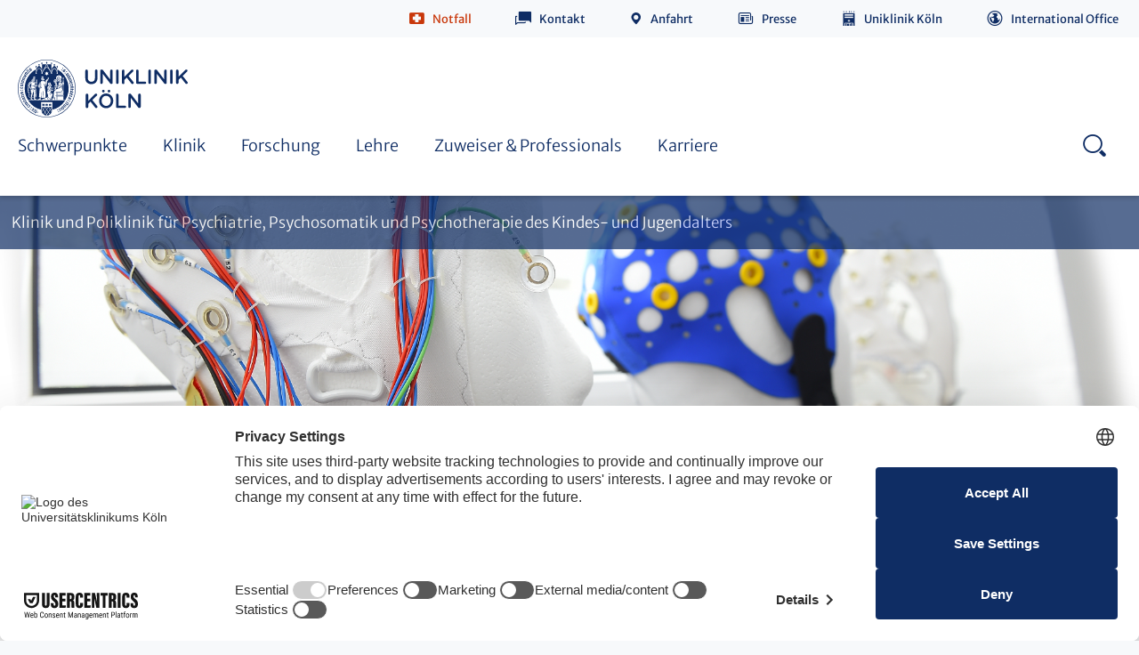

--- FILE ---
content_type: text/html; charset=utf-8
request_url: https://kinder-jugendpsychiatrie.uk-koeln.de/forschung/publikationen/
body_size: 14272
content:
<!DOCTYPE html>
<html class="no-js">

<head><link rel="dns-prefetch" href="//app.usercentrics.eu">
        <link rel="dns-prefetch" href="//api.usercentrics.eu">
        <link rel="preconnect" href="//app.usercentrics.eu">
        <link rel="preconnect" href="//api.usercentrics.eu">
        <link rel="preconnect" href="//privacy-proxy.usercentrics.eu">
        <link rel="preload" href="//web.cmp.usercentrics.eu/ui/loader.js" as="script"><script id="usercentrics-cmp" src="https://web.cmp.usercentrics.eu/ui/loader.js" data-settings-id="y8XkgWIL2dJFkw" async></script><script type="application/javascript" src="https://privacy-proxy.usercentrics.eu/latest/uc-block.bundle.js"></script>

<meta charset="utf-8">
<!-- 
	This website is powered by TYPO3 - inspiring people to share!
	TYPO3 is a free open source Content Management Framework initially created by Kasper Skaarhoj and licensed under GNU/GPL.
	TYPO3 is copyright 1998-2026 of Kasper Skaarhoj. Extensions are copyright of their respective owners.
	Information and contribution at https://typo3.org/
-->



<title>Publikationen | Kinder-und Jugendpsychatrie | Uniklinik Köln</title>
<meta name="generator" content="TYPO3 CMS" />
<meta name="robots" content="index,follow" />
<meta http-equiv="content-language" content="de" />
<meta name="type" content="page" class="elastic">
<meta name="creation_date" content="2018-07-25T07:54:42+02:00" class="elastic">
<meta name="modification_date" content="2025-08-28T11:51:34+02:00" class="elastic">
<meta name="twitter:card" content="summary" />
<meta name="google-site-verification" content="98MPQXBrCJ850SujtbTWu10rWnlL4Z9NP-OtTzrq7nM" />
<meta name="date" content="2025-08-28" />

<!--[if lte IE 8]><link rel="stylesheet" href="/typo3conf/ext/typo3sz_assets/Resources/Public/Frontend/css/all-old-ie.css?1768907733" media="all"><![endif]-->
<link rel="stylesheet" href="/typo3temp/assets/compressed/merged-a99c24479d44b7668b83306366ad404b-ab28d4da932d96e1ffcf57290c312b96.css.gzip?1768908322" media="all">
<style>
/*<![CDATA[*/
<!-- 
/*InlineDefaultCss*/
/* default styles for extension "tx_brafacilitiesukk" */
	textarea.f3-form-error {
		background-color:#FF9F9F;
		border: 1px #FF0000 solid;
	}

	input.f3-form-error {
		background-color:#FF9F9F;
		border: 1px #FF0000 solid;
	}

	.tx-bra-facilities-ukk table {
		border-collapse:separate;
		border-spacing:10px;
	}

	.tx-bra-facilities-ukk table th {
		font-weight:bold;
	}

	.tx-bra-facilities-ukk table td {
		vertical-align:top;
	}

	.typo3-messages .message-error {
		color:red;
	}

	.typo3-messages .message-ok {
		color:green;
	}

/* default styles for extension "tx_braeventsukk" */
	textarea.f3-form-error {
		background-color:#FF9F9F;
		border: 1px #FF0000 solid;
	}

	input.f3-form-error {
		background-color:#FF9F9F;
		border: 1px #FF0000 solid;
	}

	.tx-bra-events-ukk table {
		border-collapse:separate;
		border-spacing:10px;
	}

	.tx-bra-events-ukk table th {
		font-weight:bold;
	}

	.tx-bra-events-ukk table td {
		vertical-align:top;
	}

	.typo3-messages .message-error {
		color:red;
	}

	.typo3-messages .message-ok {
		color:green;
	}

/* default styles for extension "tx_brapersonsukk" */
	textarea.f3-form-error {
		background-color:#FF9F9F;
		border: 1px #FF0000 solid;
	}

	input.f3-form-error {
		background-color:#FF9F9F;
		border: 1px #FF0000 solid;
	}

	.tx-bra-persons-ukk table {
		border-collapse:separate;
		border-spacing:10px;
	}

	.tx-bra-persons-ukk table th {
		font-weight:bold;
	}

	.tx-bra-persons-ukk table td {
		vertical-align:top;
	}

	.typo3-messages .message-error {
		color:red;
	}

	.typo3-messages .message-ok {
		color:green;
	}

/* default styles for extension "tx_brawebcodesukk" */
	textarea.f3-form-error {
		background-color:#FF9F9F;
		border: 1px #FF0000 solid;
	}

	input.f3-form-error {
		background-color:#FF9F9F;
		border: 1px #FF0000 solid;
	}

	.tx-bra-webcodes-ukk table {
		border-collapse:separate;
		border-spacing:10px;
	}

	.tx-bra-webcodes-ukk table th {
		font-weight:bold;
	}

	.tx-bra-webcodes-ukk table td {
		vertical-align:top;
	}

	.typo3-messages .message-error {
		color:red;
	}

	.typo3-messages .message-ok {
		color:green;
	}


-->
/*]]>*/
</style>



<script data-usercentrics="Facebook Pixel" type="text/plain">!function(f,b,e,v,n,t,s)  
{if(f.fbq)return;n=f.fbq=function(){n.callMethod?  
n.callMethod.apply(n,arguments):n.queue.push(arguments)};  
if(!f._fbq)f._fbq=n;n.push=n;n.loaded=!0;n.version='2.0';  
n.queue=[];t=b.createElement(e);t.async=!0;  
t.src=v;s=b.getElementsByTagName(e)[0];  
s.parentNode.insertBefore(t,s)}(window,document,'script',  
'https://connect.facebook.net/en_US/fbevents.js');  
fbq('init', '8353200244779630');   
fbq('track', 'PageView');  </script>
<script data-usercentrics="Matomo (self hosted)" type="text/plain"><!-- Matomo -->

  var _paq = window._paq = window._paq || [];
  /* tracker methods like "setCustomDimension" should be called before "trackPageView" */
  _paq.push(['trackPageView']);
  _paq.push(['enableLinkTracking']);
  (function() {
    var u="https://webstatistik.uk-koeln.de/";
    _paq.push(['setTrackerUrl', u+'matomo.php']);
    _paq.push(['setSiteId', '40']);
    var d=document, g=d.createElement('script'), s=d.getElementsByTagName('script')[0];
    g.type='text/javascript'; g.async=true; g.src=u+'matomo.js'; s.parentNode.insertBefore(g,s);
  })();

<!-- End Matomo Code --></script>

<meta http-equiv="x-ua-compatible" content="IE=edge">
          <meta name="viewport" content="width=device-width, initial-scale=1">
          <meta name="mobile-web-app-capable" content="yes">
          <meta name="apple-mobile-web-app-capable" content="yes">
          <meta name="apple-mobile-web-app-status-bar-style" content="black">
          <meta name="format-detection" content="telephone=no">          <link rel="apple-touch-icon" sizes="180x180" href="/typo3conf/ext/typo3sz_assets/Resources/Public/Images/favicon/apple-touch-icon.png">
          <link rel="icon" type="image/png" href="/typo3conf/ext/typo3sz_assets/Resources/Public/Images/favicon/favicon-32x32.png" sizes="32x32">
          <link rel="icon" type="image/png" href="/typo3conf/ext/typo3sz_assets/Resources/Public/Images/favicon/android-chrome-192x192.png" sizes="192x192">
          <link rel="icon" type="image/png" href="/typo3conf/ext/typo3sz_assets/Resources/Public/Images/favicon/favicon-16x16.png" sizes="16x16">
          <link rel="manifest" href="/typo3conf/ext/typo3sz_assets/Resources/Public/Images/favicon/site.webmanifest" crossorigin="use-credentials">
          <link rel="mask-icon" href="/typo3conf/ext/typo3sz_assets/Resources/Public/Images/favicon/safari-pinned-tab.svg" color="#0f2d64">
          <link rel="shortcut icon" href="/typo3conf/ext/typo3sz_assets/Resources/Public/Images/favicon/favicon.ico">
          <meta name="msapplication-TileColor" content="#ffffff">
          <meta name="msapplication-config" content="/typo3conf/ext/typo3sz_assets/Resources/Public/Images/favicon/browserconfig.xml">
          <meta name="theme-color" content="#ffffff"><meta property="og:image" content="/typo3conf/ext/typo3sz_assets/Resources/Public/Images/jpg/ukk-logo.jpg" />              <meta name="twitter:card" content="summary">
              <meta name="twitter:site" content="@site_account">
              <meta name="twitter:creator" content="@individual_account"><meta property="twitter:url" content="https://kinder-jugendpsychiatrie.uk-koeln.de/forschung/publikationen/" /><meta property="twitter:image" content="/typo3conf/ext/typo3sz_assets/Resources/Public/Images/jpg/bettenhaus-uniklinik-koeln.jpg" />

<link rel="canonical" href="https://kinder-jugendpsychiatrie.uk-koeln.de/forschung/publikationen/"/>
</head>
<body class="language-default" data-languid="" id="open-nav" class="clinics">

<!-- browsehappy:start -->
<!--[if lt IE 8]>
<p class="browsehappy" data-elastic-exclude>Sie verwenden einen <strong>veralteten</strong> Browser. Bitte <a href="http://browsehappy.com/" target="_blank">aktualisieren Sie Ihren Browser</a> um die Seite richtig darstellen zu können.</p>
<![endif]-->
<!-- browsehappy:end -->

<!-- noscript:start -->
<div class="noscript-wrap" data-elastic-exclude>
	<noscript>
		<p><strong>JavaScript scheint in Ihrem Browser deaktiviert zu sein.</strong></p>
		<p>Sie müssen JavaScript in Ihrem Browser aktivieren um alle Funktionen der Seite nutzen zu können.</p>
	</noscript>
</div>
<!-- noscript:end -->




    


    <div class="call-to-button">
        <p>
            Kontakt
        </p>
    </div>

    <div class="call-to-element 
    
">
        <div class="call-to-container">
            <div class="call-to-close"></div>
            
                <h1 class="h3-class">Kontakt</h1>
            
            
                <ul class="call-to-ul">
                    
                        <li>
                            <a href="/informationen/kontakt-anfahrt/">Anfahrt &amp; Lageplan</a>
                        </li>
                    
                        <li>
                            <a href="/informationen/ansprechpartner-auf-einen-blick/">Ansprechpartner auf einen Blick</a>
                        </li>
                    
                </ul>
            
            
            
            
        </div>
    </div>









        <header class="clinics-page header 
    
" data-elastic-exclude>
            <div class="header__wrapper">
                <div
                    class="header__positioning-div ">
                    <div class="header__content">

                        
                            
                            <div class="header__item service-navigation"><ul class="service-navigation__list"><a id="c50193"></a><li class="service-navigation__item service-navigation__item--emergency"><a class="icon-before icon-emergency" rel="nofollow" target="_self" href="javascript:void(0);">Notfall</a>


			<div class="service-navigation__flyout">
				
					<p>
						Die Uniklinik Köln steht rund um die Uhr für die Versorgung von Notfallpatienten zur Verfügung.
					</p>
				

				<p>In lebensbedrohlichen Situationen / Notruf</p>
				<p>
				<span class="icon-only icon-emergency"></span> <span
					class="font-big"> <a href="tel://112">112</a>
				</span>
				</p>

				

					
						<p>Ärztlicher Notdienst</p>

						
							<p>
								<span class="icon-only icon-phone01"></span>
								
										<span class="font-big"> <a href="tel://116 117">
									116 117
								</a>
										</span>
									

							</p>
						

						

						
							<p><a href="https://www.uk-koeln.de/patienten-besucher/notfall/" target="_top" class="link-intern-pt-white">Andere Notdienste</a></p>
						

						
							
								<hr />
							
						
					
						<p>Montag bis Freitag von 08:00 bis 17:00 Uhr</p>

						
							<p>
								<span class="icon-only icon-phone01"></span>
								
										<strong> <a href="tel://+492214785337">
									+49 221 478-5337 (Institutsambulanz)
								</a>
										</strong>
									

							</p>
						

						

						

						
					
						<p>Nach 17 Uhr sowie samstags, sonntags und feiertags</p>

						
							<p>
								<span class="icon-only icon-phone01"></span>
								
										<strong> <a href="tel://+4922147889450">
									+49 221 478-89450
								</a>
										</strong>
									

							</p>
						

						
							<p>
								<span class="icon-only icon-location"></span>
								Anfahrtsadresse für Navigationsgeräte<br />
								<a target="_blank" href="https://www.google.de/maps/place/Robert-Koch-Str.+10+50931+Köln">
									<strong> Robert-Koch-Str.
										10 <br />
										50931
										Köln 
									</strong>
								</a>
							</p>
						

						

						
					

				
			</div></li><a id="c50194"></a><li class="service-navigation__item service-navigation__item--contact">

			
				<a href="/informationen/kontakt-anfahrt/" title="Kontakt" target="_self" class="icon-before icon-contact">Kontakt</a>
			
			

		</li><a id="c85497"></a><li class="service-navigation__item   ">

			
				<a class="icon-before icon-directions" title="Anfahrt" href="/informationen/kontakt-anfahrt/">Anfahrt</a>
			
			
		</li><a id="c50353"></a><li class="service-navigation__item   ">

			
				<a class="icon-before icon-press" title="Presse" target="_blank" href="https://www.uk-koeln.de/uniklinik-koeln/presse-mediathek/presse/">Presse</a>
			
			
		</li><a id="c50258"></a><li class="service-navigation__item hide-in-mobile-nav  ">

			
				<a class="icon-before icon-uniklinik" title="Uniklinik Köln" href="https://www.uk-koeln.de/">Uniklinik Köln</a>
			
			
		</li><a id="c50195"></a><li class="service-navigation__item   is--langswitch">

			
				<a class="icon-before icon-international" title="International Office" target="_blank" href="https://www.uk-koeln.de/uniklinik-koeln/international-office/">International Office</a>
			
			
		</li></ul></div>
                            
                        

                        




                        <div class="header__item search-anchors">
	<a class="search-anchors__open" href="#search-nav">Search - open</a>
	<p>
		SUCHE
	</p>
	<a class="search-anchors__close" href="#">Search - close</a>
</div>


                        <div class="header__item nav-anchors">
	<a class="nav-anchors__open" href="javascript:void(0);">Menu - open</a>
	<p>
		MENÜ
	</p>
	<a class="nav-anchors__close" href="#">Menu - close</a>
</div>


                    </div>
                </div>

                <div class="navigation">
                    
                            <div class="header__logo"><a href="https://www.uk-koeln.de/" title="Zur Startseite der Uniklinik Köln" target="_blank" class="logo">https://www.uk-koeln.de/</a><img src="/typo3conf/ext/typo3sz_assets/Resources/Public/Images/svg/UKK_Logo_RGB_lp.svg" width="198" height="65"  class="pdf-visible"  alt="" ></div>
                        

                    
                    
                            

<nav class="nav" role="navigation" aria-label="Hauptnavigation">
    <ul class="nav__list">
        
            <li class="nav__list-item">
                <a href="/schwerpunkte/" title="Schwerpunkte" target="">
                    <span class="mobile-prefix">Zur Übersichtsseite</span> Schwerpunkte
                    <span class="icon-only icon-arrowright"></span>
                </a>
                
                    <div class="nav__flyout nav__flyout--2nd ">
                        
                        <a href="/schwerpunkte/" title="Schwerpunkte" class="nav__flyout_title">
                            Zur Übersichtsseite
                            Schwerpunkte
                            <span class="icon-only icon-arrowright"></span>
                        </a>
                        <ul class="equalHeights">
                            
                                <li class="is-hover">
                                    <a href="/schwerpunkte/nicht-invasive-neuromodulation-neurofeedback/" title="Nicht-invasive Neuromodulation / Neurofeedback" class="">Nicht-invasive Neuromodulation / Neurofeedback
                                        
                                    </a>

                                    
                                </li>
                            
                                <li class="is-hover">
                                    <a href="/schwerpunkte/affektive-und-persoenlichkeitsstoerungen/" title="Affektive und Persönlichkeitsstörungen" class="">Affektive und Persönlichkeitsstörungen
                                        
                                    </a>

                                    
                                </li>
                            
                                <li class="is-hover">
                                    <a href="/schwerpunkte/essstoerungen/" title="Essstörungen" class="">Essstörungen
                                        
                                    </a>

                                    
                                </li>
                            
                                <li class="is-hover">
                                    <a href="/schwerpunkte/aufmerksamkeitsdefizit-hyperaktivitaetsstoerung-adhs/" title="Aufmerksamkeitsdefizit- / Hyperaktivitätsstörung (ADHS)" class="">Aufmerksamkeitsdefizit- / Hyperaktivitätsstörung (ADHS)
                                        
                                    </a>

                                    
                                </li>
                            
                                <li class="is-hover">
                                    <a href="/klinik/ambulante-behandlung/spezialambulanz-psychotische-erkrankungen/" title="Psychosefrüherkennung" class="">Psychosefrüherkennung
                                        
                                    </a>

                                    
                                </li>
                            
                                <li class="is-hover">
                                    <a href="/schwerpunkte/diagnostik-und-therapie/" title="Diagnostik und Therapie" class="">Diagnostik und Therapie
                                        
                                    </a>

                                    
                                </li>
                            
                                <li class="is-hover">
                                    <a href="/forschung/ag-psychologische-diagnostik-und-psychotherapie/" title="Psychotherapieforschung" class="">Psychotherapieforschung
                                        
                                    </a>

                                    
                                </li>
                            
                        </ul>
                    </div>
                
            </li>
        
            <li class="nav__list-item">
                <a href="/klinik/" title="Klinik" target="">
                    <span class="mobile-prefix">Zur Übersichtsseite</span> Klinik
                    <span class="icon-only icon-arrowright"></span>
                </a>
                
                    <div class="nav__flyout nav__flyout--2nd ">
                        
                        <a href="/klinik/" title="Klinik" class="nav__flyout_title">
                            Zur Übersichtsseite
                            Klinik
                            <span class="icon-only icon-arrowright"></span>
                        </a>
                        <ul class="equalHeights">
                            
                                <li class="is-hover">
                                    <a href="/klinik/stationaerer-aufenthalt/" title="Stationärer Aufenthalt" class="js-3rd">Stationärer Aufenthalt
                                        <span class="icon-only icon-arrowright"></span>
                                    </a>

                                    
                                        <div class="nav__flyout nav__flyout--3rd ">
                                            
                                            <a href="/klinik/stationaerer-aufenthalt/" title="Stationärer Aufenthalt" class="nav__flyout_title">4
                                                Zur Übersichtsseite
                                                Stationärer Aufenthalt
                                                <span class="icon-only icon-arrowright"></span>
                                            </a>
                                            <ul class="equalHeights">
                                                
                                                    <li class="is-hover">
                                                        <a href="/klinik/stationaerer-aufenthalt/eltern-kind-station/" title="Eltern-Kind-Station">Eltern-Kind-Station</a>
                                                    </li>
                                                
                                                    <li class="is-hover">
                                                        <a href="/klinik/stationaerer-aufenthalt/kinderstation/" title="Kinderstation">Kinderstation</a>
                                                    </li>
                                                
                                                    <li class="is-hover">
                                                        <a href="/klinik/stationaerer-aufenthalt/jugendstation-1-2/" title="Jugendstation 1 / 2">Jugendstation 1 / 2</a>
                                                    </li>
                                                
                                                    <li class="is-hover">
                                                        <a href="/klinik/stationaerer-aufenthalt/jugendstation-3/" title="Jugendstation 3">Jugendstation 3</a>
                                                    </li>
                                                
                                                    <li class="is-hover">
                                                        <a href="/klinik/stationaerer-aufenthalt/jugendstation-4/" title="Jugendstation 4">Jugendstation 4</a>
                                                    </li>
                                                
                                                    <li class="is-hover">
                                                        <a href="/klinik/stationaerer-aufenthalt/jugendstation-5/" title="Jugendstation 5">Jugendstation 5</a>
                                                    </li>
                                                
                                                    <li class="is-hover">
                                                        <a href="/klinik/stationaerer-aufenthalt/kinder-tagesklinik/" title="Kinder-Tagesklinik">Kinder-Tagesklinik</a>
                                                    </li>
                                                
                                                    <li class="is-hover">
                                                        <a href="/klinik/stationaerer-aufenthalt/jugend-tagesklinik/" title="Jugend-Tagesklinik">Jugend-Tagesklinik</a>
                                                    </li>
                                                
                                                    <li class="is-hover">
                                                        <a href="/klinik/stationaerer-aufenthalt/stationsaequivalente-psychiatrische-behandlung-staeb/" title="Stationsäquivalente psychiatrische Behandlung (StäB)">Stationsäquivalente psychiatrische Behandlung (StäB)</a>
                                                    </li>
                                                
                                            </ul>
                                        </div>
                                    
                                </li>
                            
                                <li class="is-hover">
                                    <a href="/klinik/ambulante-behandlung/" title="Ambulante Behandlung" class="js-3rd">Ambulante Behandlung
                                        <span class="icon-only icon-arrowright"></span>
                                    </a>

                                    
                                        <div class="nav__flyout nav__flyout--3rd ">
                                            
                                            <a href="/klinik/ambulante-behandlung/" title="Ambulante Behandlung" class="nav__flyout_title">4
                                                Zur Übersichtsseite
                                                Ambulante Behandlung
                                                <span class="icon-only icon-arrowright"></span>
                                            </a>
                                            <ul class="equalHeights">
                                                
                                                    <li class="is-hover">
                                                        <a href="/klinik/ambulante-behandlung/allgemein-ambulanz/" title="Allgemein-Ambulanz">Allgemein-Ambulanz</a>
                                                    </li>
                                                
                                                    <li class="is-hover">
                                                        <a href="/klinik/ambulante-behandlung/spezialambulanz-covid-19-fuer-familien/" title="Spezialambulanz COVID-19 für Familien">Spezialambulanz COVID-19 für Familien</a>
                                                    </li>
                                                
                                                    <li class="is-hover">
                                                        <a href="/klinik/ambulante-behandlung/spezialambulanz-essstoerungen/" title="Spezialambulanz Essstörungen">Spezialambulanz Essstörungen</a>
                                                    </li>
                                                
                                                    <li class="is-hover">
                                                        <a href="/klinik/ambulante-behandlung/spezialambulanz-autismus/" title="Spezialambulanz Autismus">Spezialambulanz Autismus</a>
                                                    </li>
                                                
                                                    <li class="is-hover">
                                                        <a href="/klinik/ambulante-behandlung/spezialambulanz-psychotische-erkrankungen/" title="Spezialambulanz Psychotische Erkrankungen">Spezialambulanz Psychotische Erkrankungen</a>
                                                    </li>
                                                
                                                    <li class="is-hover">
                                                        <a href="/klinik/ambulante-behandlung/spezialambulanz-traumatisierung/" title="Spezialambulanz Traumatisierung">Spezialambulanz Traumatisierung</a>
                                                    </li>
                                                
                                                    <li class="is-hover">
                                                        <a href="/klinik/ambulante-behandlung/spezialambulanz-therapieresistente-stoerungen-neuromodulation/" title="Spezialambulanz Therapieresistente Störungen / Neuromodulation">Spezialambulanz Therapieresistente Störungen / Neuromodulation</a>
                                                    </li>
                                                
                                                    <li class="is-hover">
                                                        <a href="/klinik/ambulante-behandlung/spezialambulanz-fuer-gefluechtete/" title="Spezialambulanz für Geflüchtete">Spezialambulanz für Geflüchtete</a>
                                                    </li>
                                                
                                                    <li class="is-hover">
                                                        <a href="/klinik/ambulante-behandlung/spezialambulanz-neurofeedback-kognitives-lerntraining/" title="Spezialambulanz Neurofeedback / Kognitives Lerntraining">Spezialambulanz Neurofeedback / Kognitives Lerntraining</a>
                                                    </li>
                                                
                                                    <li class="is-hover">
                                                        <a href="/klinik/ambulante-behandlung/spezialambulanz-enuresis-enkopresis/" title="Spezialambulanz Enuresis / Enkopresis">Spezialambulanz Enuresis / Enkopresis</a>
                                                    </li>
                                                
                                                    <li class="is-hover">
                                                        <a href="/forschung/base-behandlung-als-aufsuchende-psychotherapeutische-und-sozialpaedagogische-unterstuetzung/" title="Modellprojekt BASe/Hometreatment">Modellprojekt BASe/Hometreatment</a>
                                                    </li>
                                                
                                            </ul>
                                        </div>
                                    
                                </li>
                            
                                <li class="is-hover">
                                    <a href="/klinik/vernetzung-mit-der-erwachsenenpsychiatrie/" title="Vernetzung mit der Erwachsenenpsychiatrie" class="">Vernetzung mit der Erwachsenenpsychiatrie
                                        
                                    </a>

                                    
                                </li>
                            
                                <li class="is-hover">
                                    <a href="/klinik/vernetzung-mit-der-psychosomatik/" title="Vernetzung mit der Psychosomatik" class="">Vernetzung mit der Psychosomatik
                                        
                                    </a>

                                    
                                </li>
                            
                                <li class="is-hover">
                                    <a href="/klinik/akip/" title="AKiP" class="">AKiP
                                        
                                    </a>

                                    
                                </li>
                            
                                <li class="is-hover">
                                    <a href="/klinik/sozialdienst/" title="Sozialdienst" class="">Sozialdienst
                                        
                                    </a>

                                    
                                </li>
                            
                                <li class="is-hover">
                                    <a href="/klinik/klinikschule/" title="Klinikschule" class="">Klinikschule
                                        
                                    </a>

                                    
                                </li>
                            
                                <li class="is-hover">
                                    <a href="/klinik/villa-kunterbunt-stiftung-foerderverein/" title="Villa-Kunterbunt-Stiftung &amp; Förderverein" class="">Villa-Kunterbunt-Stiftung &amp; Förderverein
                                        
                                    </a>

                                    
                                </li>
                            
                                <li class="is-hover">
                                    <a href="/klinik/kooperationspartner/" title="Kooperationspartner" class="">Kooperationspartner
                                        
                                    </a>

                                    
                                </li>
                            
                                <li class="is-hover">
                                    <a href="/klinik/direktor-team/" title="Direktor &amp; Team" class="js-3rd">Direktor &amp; Team
                                        <span class="icon-only icon-arrowright"></span>
                                    </a>

                                    
                                        <div class="nav__flyout nav__flyout--3rd ">
                                            
                                            <a href="/klinik/direktor-team/" title="Direktor &amp; Team" class="nav__flyout_title">4
                                                Zur Übersichtsseite
                                                Direktor &amp; Team
                                                <span class="icon-only icon-arrowright"></span>
                                            </a>
                                            <ul class="equalHeights">
                                                
                                                    <li class="is-hover">
                                                        <a href="/klinik/direktor-team/oberaerzte/" title="Oberärzte">Oberärzte</a>
                                                    </li>
                                                
                                                    <li class="is-hover">
                                                        <a href="/klinik/direktor-team/fach-und-assistenzaerzte/" title="Fach- und Assistenzärzte">Fach- und Assistenzärzte</a>
                                                    </li>
                                                
                                                    <li class="is-hover">
                                                        <a href="/klinik/direktor-team/psychologen-und-psychotherapeuten/" title="Psychologen und Psychotherapeuten">Psychologen und Psychotherapeuten</a>
                                                    </li>
                                                
                                                    <li class="is-hover">
                                                        <a href="/klinik/direktor-team/fachtherapeuten/" title="Fachtherapeuten">Fachtherapeuten</a>
                                                    </li>
                                                
                                                    <li class="is-hover">
                                                        <a href="/klinik/direktor-team/pflegeteamleitung/" title="Pflegeteamleitung">Pflegeteamleitung</a>
                                                    </li>
                                                
                                                    <li class="is-hover">
                                                        <a href="/klinik/direktor-team/sozialdienst/" title="Sozialdienst">Sozialdienst</a>
                                                    </li>
                                                
                                                    <li class="is-hover">
                                                        <a href="/klinik/direktor-team/sekretariate-verwaltung/" title="Sekretariate &amp; Verwaltung">Sekretariate &amp; Verwaltung</a>
                                                    </li>
                                                
                                            </ul>
                                        </div>
                                    
                                </li>
                            
                        </ul>
                    </div>
                
            </li>
        
            <li class="nav__list-item">
                <a href="/forschung/" title="Forschung" target="">
                    <span class="mobile-prefix">Zur Übersichtsseite</span> Forschung
                    <span class="icon-only icon-arrowright"></span>
                </a>
                
                    <div class="nav__flyout nav__flyout--2nd ">
                        
                        <a href="/forschung/" title="Forschung" class="nav__flyout_title">
                            Zur Übersichtsseite
                            Forschung
                            <span class="icon-only icon-arrowright"></span>
                        </a>
                        <ul class="equalHeights">
                            
                                <li class="is-hover">
                                    <a href="/forschung/ag-biologische-kinder-und-jugendpsychiatrie/" title="AG Biologische Kinder- und Jugendpsychiatrie" class="">AG Biologische Kinder- und Jugendpsychiatrie
                                        
                                    </a>

                                    
                                </li>
                            
                                <li class="is-hover">
                                    <a href="/forschung/ag-neurophysiologie-und-nicht-invasive-modulation/" title="AG Neurophysiologie und nicht-invasive Modulation" class="">AG Neurophysiologie und nicht-invasive Modulation
                                        
                                    </a>

                                    
                                </li>
                            
                                <li class="is-hover">
                                    <a href="/forschung/ag-psychologische-diagnostik-und-psychotherapie/" title="AG Psychologische Diagnostik und Psychotherapie" class="">AG Psychologische Diagnostik und Psychotherapie
                                        
                                    </a>

                                    
                                </li>
                            
                                <li class="is-hover">
                                    <a href="/forschung/pmv-forschungsgruppe/" title="PMV forschungsgruppe" class="">PMV forschungsgruppe
                                        
                                    </a>

                                    
                                </li>
                            
                                <li class="is-hover">
                                    <a href="/forschung/ag-uebertragungsfokussierte-psychotherapie/" title="AG Übertragungsfokussierte Psychotherapie" class="">AG Übertragungsfokussierte Psychotherapie
                                        
                                    </a>

                                    
                                </li>
                            
                                <li class="is-hover">
                                    <a href="/forschung/base-behandlung-als-aufsuchende-psychotherapeutische-und-sozialpaedagogische-unterstuetzung/" title="BASe - Behandlung als aufsuchende psychotherapeutische und sozialpädagogische Unterstützung" class="">BASe - Behandlung als aufsuchende psychotherapeutische und sozialpädagogische Unterstützung
                                        
                                    </a>

                                    
                                </li>
                            
                                <li class="is-hover">
                                    <a href="/forschung/coverchild/" title="coverCHILD" class="">coverCHILD
                                        
                                    </a>

                                    
                                </li>
                            
                                <li class="is-hover">
                                    <a href="/forschung/home-base/" title="Home BASE" class="">Home BASE
                                        
                                    </a>

                                    
                                </li>
                            
                                <li class="is-hover">
                                    <a href="/forschung/kooperationen/" title="Kooperationen" class="">Kooperationen
                                        
                                    </a>

                                    
                                </li>
                            
                                <li class="is-hover">
                                    <a href="/forschung/publikationen/" title="Publikationen" class="">Publikationen
                                        
                                    </a>

                                    
                                </li>
                            
                                <li class="is-hover">
                                    <a href="/forschung/doktorarbeiten/" title="Doktorarbeiten" class="">Doktorarbeiten
                                        
                                    </a>

                                    
                                </li>
                            
                        </ul>
                    </div>
                
            </li>
        
            <li class="nav__list-item">
                <a href="/lehre/" title="Lehre" target="">
                    <span class="mobile-prefix">Zur Übersichtsseite</span> Lehre
                    <span class="icon-only icon-arrowright"></span>
                </a>
                
                    <div class="nav__flyout nav__flyout--2nd ">
                        
                        <a href="/lehre/" title="Lehre" class="nav__flyout_title">
                            Zur Übersichtsseite
                            Lehre
                            <span class="icon-only icon-arrowright"></span>
                        </a>
                        <ul class="equalHeights">
                            
                                <li class="is-hover">
                                    <a href="/lehre/praktisches-jahr/" title="Praktisches Jahr" class="">Praktisches Jahr
                                        
                                    </a>

                                    
                                </li>
                            
                                <li class="is-hover">
                                    <a href="/lehre/famulatur/" title="Famulatur" class="">Famulatur
                                        
                                    </a>

                                    
                                </li>
                            
                                <li class="is-hover">
                                    <a href="/lehre/praktika/" title="Praktika" class="">Praktika
                                        
                                    </a>

                                    
                                </li>
                            
                        </ul>
                    </div>
                
            </li>
        
            <li class="nav__list-item">
                <a href="/zuweiser-professionals/" title="Zuweiser &amp; Professionals" target="">
                    <span class="mobile-prefix">Zur Übersichtsseite</span> Zuweiser &amp; Professionals
                    <span class="icon-only icon-arrowright"></span>
                </a>
                
                    <div class="nav__flyout nav__flyout--2nd ">
                        
                        <a href="/zuweiser-professionals/" title="Zuweiser &amp; Professionals" class="nav__flyout_title">
                            Zur Übersichtsseite
                            Zuweiser &amp; Professionals
                            <span class="icon-only icon-arrowright"></span>
                        </a>
                        <ul class="equalHeights">
                            
                                <li class="is-hover">
                                    <a href="/zuweiser-professionals/weiterbildung-forensische-kinder-und-jugendpsychiatrie/" title="Weiterbildung Forensische Kinder- und Jugendpsychiatrie" class="">Weiterbildung Forensische Kinder- und Jugendpsychiatrie
                                        
                                    </a>

                                    
                                </li>
                            
                                <li class="is-hover">
                                    <a href="/zuweiser-professionals/zusatzweiterbildung-psychotherapie/" title="Zusatzweiterbildung Psychotherapie" class="">Zusatzweiterbildung Psychotherapie
                                        
                                    </a>

                                    
                                </li>
                            
                                <li class="is-hover">
                                    <a href="http://akip.uk-koeln.de" title="Therapieausbildung im AKiP" class="">Therapieausbildung im AKiP
                                        
                                    </a>

                                    
                                </li>
                            
                        </ul>
                    </div>
                
            </li>
        
            <li class="nav__list-item">
                <a href="/karriere/" title="Karriere" target="">
                    <span class="mobile-prefix">Zur Übersichtsseite</span> Karriere
                    <span class="icon-only icon-arrowright"></span>
                </a>
                
                    <div class="nav__flyout nav__flyout--2nd ">
                        
                        <a href="/karriere/" title="Karriere" class="nav__flyout_title">
                            Zur Übersichtsseite
                            Karriere
                            <span class="icon-only icon-arrowright"></span>
                        </a>
                        <ul class="equalHeights">
                            
                                <li class="is-hover">
                                    <a href="/zuweiser-professionals/" title="Fort- &amp; Weiterbildung" class="">Fort- &amp; Weiterbildung
                                        
                                    </a>

                                    
                                </li>
                            
                        </ul>
                    </div>
                
            </li>
        
    </ul>
    
    <div class="search-for-desktop">
        <div class="header__item search">
    <div class="search-button">
        <button class="search__button icon-before icon-search">
        </button>
    </div>
</div>

    </div>
    
</nav>



                        
                    

                    
                    <div class="search-for-mobiles">
                        <div class="header__item search">
    <div class="search-button">
        <button class="search__button icon-before icon-search">
        </button>
    </div>
</div>

                    </div>
                    
                </div>

                <div class="search__flyout">
                    <div class="row-search">
                        
    <form class="tx-sz-quickfinder-form nav" action="/headerservicenav-metanav/suche/?tx_solr%5Bcontroller%5D=Search" method="post">
<div>
<input type="hidden" name="tx_solr[__referrer][@extension]" value="" />
<input type="hidden" name="tx_solr[__referrer][@controller]" value="Standard" />
<input type="hidden" name="tx_solr[__referrer][@action]" value="index" />
<input type="hidden" name="tx_solr[__referrer][arguments]" value="YTowOnt90351a86d0d4aceeec26d873f29ba0672724eaf5c" />
<input type="hidden" name="tx_solr[__referrer][@request]" value="{&quot;@extension&quot;:null,&quot;@controller&quot;:&quot;Standard&quot;,&quot;@action&quot;:&quot;index&quot;}be294407670bda828b0a9a7e530170d278f5e35b" />
<input type="hidden" name="tx_solr[__trustedProperties]" value="[]c0e4b056a712f5a511ac28a2451d419caa8007be" />
</div>

        <div class="form-full-width">
            <div class="input-holder">
                <div class="upper-section">
                    <input type="text" class="tx-quickfinder-searchbox-sword"
                           name="tx_solr[q]" value=""
                           placeholder="Wonach suchen Sie?"/>
                    <button type="submit" class="btn">Suche</button>
                </div>
                <hr class="search-hr">
            </div>
        </div>
    </form>



                    </div>
                </div>

            </div>

        </header>

        <main id="main" role="main" class="clinics-page contentpage narrow-header 
    
">
            
    
    

    
    

        <div class="container--fullwidth page-bar">
            <div class="content-header">
                
                    <div class="header__clinics-bar"><div class="clinics-bar-text"><p><a href="/">Klinik und Poliklinik für Psychiatrie, Psychosomatik und Psychotherapie des Kindes- und Jugendalters</a></p></div></div>
                
                <a id="c50349"></a><div class="tx-dce-pi1 ce-Headerimage ">
	

	<picture>
		
				
						
							
									<source media="(max-width: 767px)"
											srcset="https://webstatic.uk-koeln.de/im/headerimage/187958/standard/767/content_header_mobile_187958.png">
									<source media="(max-width: 991px)"
											srcset="https://webstatic.uk-koeln.de/im/headerimage/187958/standard/991/content_header_tablet_187958.png">
									<source media="(max-width: 1267px)"
											srcset="https://webstatic.uk-koeln.de/im/headerimage/187958/standard/1267/content_header_desktop_187958.png">
									<source media="(max-width: 1999px)"
											srcset="https://webstatic.uk-koeln.de/im/headerimage/187958/standard/1999/content_header_retina_187958.png">
									<source media="(max-width: 2559px)"
											srcset="https://webstatic.uk-koeln.de/im/headerimage/187958/standard/2559/content_header_fourk_187958.png">
									<source
											srcset="https://webstatic.uk-koeln.de/im/headerimage/187958/standard/0/hidden_content_header_187958.png">
									<img src="https://webstatic.uk-koeln.de/im/headerimage/187958/standard/0/content_header_187958.png" loading="lazy" />
								
						
					
			
	<picture>


</div>

                







        
    


            </div>
            <div class="breadcrumb"><div class="center-breadcrumb"><span>Sie sind hier:</span><ul itemscope itemtype="//data-vocabulary.org/Breadcrumb"><li><span itemprop="title"><a href="/" title="Startseite" itemprop="url">Startseite</a></span></li><li><span itemprop="title"><a href="/forschung/" title="Forschung" itemprop="url">Forschung</a></span></li><li><span itemprop="title">Publikationen</span></li></ul></div></div>
        </div>

        <div class="container content-page page-bar ">
			<div class="row">
                <div class="submenus" data-elastic-exclude>
                    <div class="content-page__sub-nav"><div class="sub-navigation"><div class="sub-navigation__header"><a href="/forschung/">Forschung</a></div><div class="sub-navigation__list-container"><ul class="sub-navigation__list"><li class="sub-navigation__list-item"><a href="/forschung/ag-biologische-kinder-und-jugendpsychiatrie/" class="sub-navigation__headline">AG Biologische Kinder- und Jugendpsychiatrie</a></li><li class="sub-navigation__list-item"><a href="/forschung/ag-neurophysiologie-und-nicht-invasive-modulation/" class="sub-navigation__headline">AG Neurophysiologie und nicht-invasive Modulation</a></li><li class="sub-navigation__list-item"><a href="/forschung/ag-psychologische-diagnostik-und-psychotherapie/" class="sub-navigation__headline">AG Psychologische Diagnostik und Psychotherapie</a></li><li class="sub-navigation__list-item"><a href="/forschung/pmv-forschungsgruppe/" class="sub-navigation__headline">PMV forschungsgruppe</a></li><li class="sub-navigation__list-item"><a href="/forschung/ag-uebertragungsfokussierte-psychotherapie/" class="sub-navigation__headline">AG Übertragungsfokussierte Psychotherapie</a></li><li class="sub-navigation__list-item"><a href="/forschung/base-behandlung-als-aufsuchende-psychotherapeutische-und-sozialpaedagogische-unterstuetzung/" class="sub-navigation__headline">BASe - Behandlung als aufsuchende psychotherapeutische und sozialpädagogische Unterstützung</a></li><li class="sub-navigation__list-item"><a href="/forschung/coverchild/" class="sub-navigation__headline">coverCHILD</a></li><li class="sub-navigation__list-item"><a href="/forschung/home-base/" class="sub-navigation__headline">Home BASE</a></li><li class="sub-navigation__list-item"><a href="/forschung/kooperationen/" class="sub-navigation__headline">Kooperationen</a></li><li class="sub-navigation__list-item in-action"><a href="/forschung/publikationen/" class="sub-navigation__headline active">Publikationen</a></li><li class="sub-navigation__list-item"><a href="/forschung/doktorarbeiten/" class="sub-navigation__headline">Doktorarbeiten</a></li></ul></div></div></div>

                    <div class="content-page__sub-nav"><div class="sub-navigation"><div class="sub-navigation__header">Informationen</div><div class="sub-navigation__list-container"><ul class="sub-navigation__list"><li class="sub-navigation__list-item"><a href="/informationen/ansprechpartner-auf-einen-blick/" class="sub-navigation__headline">Ansprechpartner auf einen Blick</a></li><li class="sub-navigation__list-item"><a href="/informationen/kontakt-anfahrt/" class="sub-navigation__headline">Kontakt & Anfahrt</a></li><li class="sub-navigation__list-item"><a href="/informationen/pflege-und-service/" class="sub-navigation__headline">Pflege und Service</a></li><li class="sub-navigation__list-item"><a href="/informationen/veranstaltungen-fortbildungen/" class="sub-navigation__headline">Veranstaltungen & Fortbildungen</a></li><li class="sub-navigation__list-item"><a href="/informationen/aktuelles/" class="sub-navigation__headline">Aktuelles</a></li><li class="sub-navigation__list-item"><a href="/informationen/downloads/" class="sub-navigation__headline">Downloads</a></li><li class="sub-navigation__list-item"><a href="http://www.uk-koeln.de/en/uniklinik-koeln/international-office/" class="sub-navigation__headline external-link-without-sign">International Patients</a></li></ul></div></div></div>
                </div>
				<div class="content-page__content">
					<!--TYPO3SEARCH_begin-->
					<a id="c50671"></a>
<div id="c50671" class="frame frame-default frame-type-1colStandard_container frame-layout-0 util-bg--"><div class="row"><div class="col-s-12"><div class="box section_frame_default "><a id="c50670"></a><div id="c50670" class="frame frame-default frame-type-header frame-layout-0 util-bg--"><header><h1 class="">
                Publikationen
                
            </h1></header></div><a id="c50684"></a><div class="tx-dce-pi1 ce-Download "><div class="box"><div class="downloadbar"><div class="col-m-6 downloadbar__textcol">2017</div><div class="col-m-6 downloadbar__linkcol"><span><a class="downloadbar__link--download piwik_download" href="https://webstatic.uk-koeln.de/im/dwn/pboxx-pixelboxx-184777/2017-publikationen-kjp-ukkoeln.pdf"><span class="icon-before icon-download"></span></a><span class="downloadbar__link--size">93 KB<span class="icon-after icon-pdf"></span></span></span></div></div><div class="downloadbar"><div class="col-m-6 downloadbar__textcol">2016</div><div class="col-m-6 downloadbar__linkcol"><span><a class="downloadbar__link--download piwik_download" href="https://webstatic.uk-koeln.de/im/dwn/pboxx-pixelboxx-184778/2016-publikationen-kjp-ukkoeln.pdf"><span class="icon-before icon-download"></span></a><span class="downloadbar__link--size">92 KB<span class="icon-after icon-pdf"></span></span></span></div></div><div class="downloadbar"><div class="col-m-6 downloadbar__textcol">2010 - 2015</div><div class="col-m-6 downloadbar__linkcol"><span><a class="downloadbar__link--download piwik_download" href="https://webstatic.uk-koeln.de/im/dwn/pboxx-pixelboxx-184779/2015-2010-publikationen-kjp-ukkoeln.pdf"><span class="icon-before icon-download"></span></a><span class="downloadbar__link--size">204 KB<span class="icon-after icon-pdf"></span></span></span></div></div><div class="downloadbar"><div class="col-m-6 downloadbar__textcol">2009</div><div class="col-m-6 downloadbar__linkcol"><span><a class="downloadbar__link--download piwik_download" href="https://webstatic.uk-koeln.de/im/dwn/pboxx-pixelboxx-184780/2009-publikationen-kjp-ukkoeln.pdf"><span class="icon-before icon-download"></span></a><span class="downloadbar__link--size">82 KB<span class="icon-after icon-pdf"></span></span></span></div></div></div></div></div></div></div></div>


					<!--TYPO3SEARCH_end-->
				</div>
			</div>
		</div>

    

    
    

    
    

    
    

    
    


        </main>

        
        <footer class="clinics-page 
    
" data-elastic-exclude>
            
<div class="container">
    <div class="row upper-nav">
        <div class="footermeta__logos-and-nav">
            <div class="footernav">
                

<div class="scroll-top__container">
    <a href="/forschung/publikationen/" class="scroll-top is-at-footer" aria-label="Nach oben scrollen">
        Nach oben scrollen
    </a>
</div>




                <div class="footernav__snd-level">
                    <div class="footernav__snd-level-nav">
                        <div class="footernav__mobile">
                            <span class="footernav__anker">
                                Weitere Themenbereiche
                            </span>
                        </div>
                        
                            
                        
                            
                                <div class="footernav__link">
                                    <hr class="footernav__link-hr"/>
                                    <div class="footernav__headline">
                                        Klinik
                                    </div>
                                    <ul>
                                        
                                            <li class="footernav__subline">
                                                <a href="/klinik/direktor-team/">
                                                    Direktor &amp; Team
                                                </a>
                                            </li>
                                        
                                            <li class="footernav__subline">
                                                <a href="/klinik/ambulante-behandlung/">
                                                    Spezialsprechstunden
                                                </a>
                                            </li>
                                        
                                    </ul>
                                </div>
                            
                        
                            
                                <div class="footernav__link">
                                    <hr class="footernav__link-hr"/>
                                    <div class="footernav__headline">
                                        Informationen
                                    </div>
                                    <ul>
                                        
                                            <li class="footernav__subline">
                                                <a href="/informationen/kontakt-anfahrt/">
                                                    Kontakt &amp; Anfahrt
                                                </a>
                                            </li>
                                        
                                            <li class="footernav__subline">
                                                <a href="/informationen/ansprechpartner-auf-einen-blick/">
                                                    Ansprechpartner auf einen Blick
                                                </a>
                                            </li>
                                        
                                    </ul>
                                </div>
                            
                        
                    </div>

                    <div class="footernav__bookmark">
                        <hr class="footernav__link-hr"/>
                        <div class="footernav__headline">
                            Seitenfunktionen
                        </div>
                        <div class="footernav__content">
                            <ul class="row">
                                <li class="footernav__bmark-content col-l-12">
                                    <a href="/forschung/publikationen/" class="footernav__bmark-content--print" onclick="window.print(); return false;">
                                        Seite drucken
                                    </a>
                                </li>
                                <li class="footernav__bmark-content col-l-12">
                                    <a href="/forschung/publikationen/" title="Seite Uniklinik Köln merken" class="footernav__bmark-content--bmark bookmark" rel="sidebar">
                                        Teilen
                                    </a>
                                </li>
                                <li class="footernav__bmark-content col-l-12">
                                    <a class="footernav__bmark-content--share fancybox" href="#share-me--layer">
                                        Share
                                    </a>
                                </li>

                                <div id="share-me--layer" class="share-me--layer" style="display: none;">
                                    <div class="overlay--header">
                                        <h3>
                                            Teilen:
                                        </h3>
                                    </div>
                                    <div class="share-me--content">
                                        <div class="share-me">
                                            <div data-backend-url="/forschung/publikationen/?eID=shariff&amp;cHash=af87a206e32926fed00196c77a3f9b69" data-services="[&quot;facebook&quot;,&quot;twitter&quot;,&quot;mail&quot;,&quot;linkedin&quot;,&quot;xing&quot;,&quot;whatsapp&quot;]" data-lang="de" class="shariff"></div>
                                        </div>
                                    </div>
                                </div>
                            </ul>
                        </div>
                    </div>

                    <div class="footernav__content">
                        <ul class="footernav__sociallist">
                            
                                <li class="footernav__list">
                                    <a class="footernav__facebook" rel="noopener noreferrer" target="_blank" href="https://www.facebook.com/UKKoeln/">
                                        
    <svg width="30" height="30" viewBox="0 0 30 30" fill="none" xmlns="http://www.w3.org/2000/svg">
        <path d="M0 4C0 1.79086 1.79086 0 4 0H26C28.2091 0 30 1.79086 30 4V26C30 28.2091 28.2091 30 26 30H4C1.79086 30 0 28.2091 0 26V4Z" fill="currentColor"/>
        <path fill-rule="evenodd" clip-rule="evenodd" d="M16.194 8.85141H19V6H16.6984C15.6784 6.00126 14.7006 6.41644 13.9793 7.15446C13.2581 7.89249 12.8524 8.89312 12.8512 9.93685V11.7028H11V14.5542H12.8577V24H15.6441V14.5542H18.4501L19 11.7028H15.6441V9.41314C15.6463 9.26468 15.705 9.12295 15.8076 9.01805C15.9103 8.91316 16.0489 8.85337 16.194 8.85141Z" fill="white"/>
    </svg>

                                        <span class="sr-only">Facebook</span>
                                    </a>
                                </li>
                            
                            
                                <li class="footernav__list">
                                    <a class="footernav__instagram" rel="noopener noreferrer" target="_blank" href="https://www.instagram.com/uniklinikkoeln/">
                                        
    <svg width="30" height="30" viewBox="0 0 30 30" fill="none" xmlns="http://www.w3.org/2000/svg">
        <path d="M0 4C0 1.79086 1.79086 0 4 0H26C28.2091 0 30 1.79086 30 4V26C30 28.2091 28.2091 30 26 30H4C1.79086 30 0 28.2091 0 26V4Z" fill="currentColor"/>
        <g clip-path="url(#clip0_2957_4145)">
            <path d="M6.11108 10.5555C6.11108 9.37679 6.57934 8.24633 7.41283 7.41283C8.24633 6.57934 9.37679 6.11108 10.5555 6.11108H19.4444C20.6232 6.11108 21.7536 6.57934 22.5871 7.41283C23.4206 8.24633 23.8889 9.37679 23.8889 10.5555V19.4444C23.8889 20.6232 23.4206 21.7536 22.5871 22.5871C21.7536 23.4206 20.6232 23.8889 19.4444 23.8889H10.5555C9.37679 23.8889 8.24633 23.4206 7.41283 22.5871C6.57934 21.7536 6.11108 20.6232 6.11108 19.4444V10.5555Z" stroke="white" stroke-width="2" stroke-linecap="round" stroke-linejoin="round"/>
            <path d="M11.6667 15C11.6667 15.884 12.0179 16.7319 12.6431 17.357C13.2682 17.9821 14.116 18.3333 15.0001 18.3333C15.8841 18.3333 16.732 17.9821 17.3571 17.357C17.9822 16.7319 18.3334 15.884 18.3334 15C18.3334 14.1159 17.9822 13.2681 17.3571 12.6429C16.732 12.0178 15.8841 11.6666 15.0001 11.6666C14.116 11.6666 13.2682 12.0178 12.6431 12.6429C12.0179 13.2681 11.6667 14.1159 11.6667 15Z" stroke="white" stroke-width="2" stroke-linecap="round" stroke-linejoin="round"/>
            <path d="M20 10V10.0111" stroke="white" stroke-width="2" stroke-linecap="round" stroke-linejoin="round"/>
        </g>
        <defs>
            <clipPath id="clip0_2957_4145">
                <rect width="20" height="20" fill="white" transform="translate(5 5)"/>
            </clipPath>
        </defs>
    </svg>

                                        <span class="sr-only">Instagram</span>
                                    </a>
                                </li>
                            
                            
                                <li class="footernav__list">
                                    <a class="footernav__tweet" rel="noopener noreferrer" target="_blank" href="https://x.com/ukkoeln">
                                        
    <svg width="30" height="30" viewBox="0 0 30 30" fill="none" xmlns="http://www.w3.org/2000/svg">
        <path d="M0 4C0 1.79086 1.79086 0 4 0H26C28.2091 0 30 1.79086 30 4V26C30 28.2091 28.2091 30 26 30H4C1.79086 30 0 28.2091 0 26V4Z" fill="currentColor"/>
        <path d="M17.186 13.6798L23.743 6H20.816L15.811 11.8655L11.371 6H5L12.434 15.8182L5.448 24H8.375L13.809 17.6375L18.629 24H25L17.186 13.6798ZM14.919 16.3351L13.544 14.5178L8.2 7.46438H10.4L14.712 13.1499L16.087 14.9672L21.818 22.5356H19.618L14.919 16.3351Z" fill="white"/>
    </svg>

                                        <span class="sr-only">X (Twitter)</span>
                                    </a>
                                </li>
                            
                            
                                <li class="footernav__list">
                                    <a class="footernav__youTube" rel="noopener noreferrer" target="_blank" href="https://www.youtube.com/user/KoelnUniklinik">
                                        
    <svg width="30" height="30" viewBox="0 0 30 30" fill="none" xmlns="http://www.w3.org/2000/svg">
        <path d="M0 4C0 1.79086 1.79086 0 4 0H26C28.2091 0 30 1.79086 30 4V26C30 28.2091 28.2091 30 26 30H4C1.79086 30 0 28.2091 0 26V4Z" fill="currentColor"/>
        <path fill-rule="evenodd" clip-rule="evenodd" d="M24.796 11.0168C24.7015 10.3029 24.4274 9.62429 23.9991 9.04377C23.4683 8.51199 22.7486 8.20923 21.9953 8.20092C19.2006 8 15 8 15 8C15 8 10.8014 8 8.00273 8.20092C7.24968 8.20906 6.53015 8.51186 5.9999 9.04377C5.56975 9.62373 5.29516 10.3031 5.202 11.0178C5.07717 12.087 5.00974 13.1621 5 14.2385V15.7454C5.00968 16.8218 5.07711 17.8969 5.202 18.9661C5.29694 19.6815 5.56903 20.3622 5.99384 20.9472C6.60357 21.4855 7.38752 21.7878 8.20271 21.7991C9.80154 21.9508 15.001 22 15.001 22C15.001 22 19.2036 22 21.9983 21.7991C22.752 21.7903 23.472 21.4873 24.0031 20.9552C24.4304 20.374 24.7038 19.6951 24.798 18.9812C24.9228 17.912 24.9903 16.8369 25 15.7605V14.2375C24.9886 13.1611 24.9205 12.0861 24.796 11.0168ZM12.9871 17.6009V11.9551L18.4411 14.787L12.9871 17.6009Z" fill="white"/>
    </svg>

                                        <span class="sr-only">YouTube</span>
                                    </a>
                                </li>
                            
                            
                                <li class="footernav__list">
                                    <a class="footernav__linkedIn" rel="noopener noreferrer" target="_blank" href="https://www.linkedin.com/company/uniklinik-koeln/">
                                        
    <svg width="30" height="30" viewBox="0 0 30 30" fill="none" xmlns="http://www.w3.org/2000/svg">
        <path d="M0 4C0 1.79086 1.79086 0 4 0H26C28.2091 0 30 1.79086 30 4V26C30 28.2091 28.2091 30 26 30H4C1.79086 30 0 28.2091 0 26V4Z" fill="currentColor"/>
        <path fill-rule="evenodd" clip-rule="evenodd" d="M19.748 11.0266C18.9399 10.9925 18.1362 11.1558 17.4158 11.5004C16.6954 11.845 16.083 12.3591 15.6387 12.9923V11.0116H11.6787V23.5H15.6667V17.4806C15.6667 15.8921 16.056 14.3585 18.34 14.3585C20.6947 14.3585 21 16.1743 21 17.5855V23.5H25V16.8249C25 13.5467 24.0667 11.0266 19.748 11.0266Z" fill="white"/>
        <path fill-rule="evenodd" clip-rule="evenodd" d="M7 6C6.60444 6 6.21776 6.10986 5.88886 6.3157C5.55996 6.52154 5.30362 6.8141 5.15224 7.15639C5.00087 7.49869 4.96126 7.87534 5.03843 8.23872C5.1156 8.60209 5.30608 8.93588 5.58579 9.19786C5.86549 9.45984 6.22186 9.63825 6.60982 9.71053C6.99778 9.78281 7.39992 9.74571 7.76537 9.60393C8.13082 9.46215 8.44318 9.22204 8.66294 8.91399C8.8827 8.60593 9 8.24376 9 7.87326C9 7.37644 8.78929 6.89997 8.41421 6.54867C8.03914 6.19736 7.53043 6 7 6Z" fill="white"/>
        <path d="M9 11.0266H5V23.5H9V11.0266Z" fill="white"/>
    </svg>

                                        <span class="sr-only">LinkedIn</span>
                                    </a>
                                </li>
                            
                            
                                <li class="footernav__list">
                                    <a class="footernav__xing" rel="noopener noreferrer" target="_blank" href="https://www.xing.com/pages/uniklinikkoln">
                                        
    <svg width="30" height="30" viewBox="0 0 30 30" fill="none" xmlns="http://www.w3.org/2000/svg">
        <path d="M0 4C0 1.79086 1.79086 0 4 0H26C28.2091 0 30 1.79086 30 4V26C30 28.2091 28.2091 30 26 30H4C1.79086 30 0 28.2091 0 26V4Z" fill="currentColor"/>
        <path fill-rule="evenodd" clip-rule="evenodd" d="M8.05214 9.47437L10.1716 13.2363L7 18.7847H10.7847L13.9336 13.2363L11.8141 9.47437H8.05214Z" fill="white"/>
        <path fill-rule="evenodd" clip-rule="evenodd" d="M19.3153 6L13.1992 16.8242L17.1429 24H20.9805L16.9688 16.8242L23.0924 6H19.3153Z" fill="white"/>
    </svg>

                                        <span class="sr-only">Xing</span>
                                    </a>
                                </li>
                            
                            
                                <li class="footernav__list">
                                    <a class="footernav__tiktok" rel="noopener noreferrer" target="_blank" href="https://www.tiktok.com/@uniklinikkoeln">
                                        
    <svg width="30" height="30" viewBox="0 0 30 30" fill="none" xmlns="http://www.w3.org/2000/svg">
        <path d="M0 4C0 1.79086 1.79086 0 4 0H26C28.2091 0 30 1.79086 30 4V26C30 28.2091 28.2091 30 26 30H4C1.79086 30 0 28.2091 0 26V4Z" fill="currentColor"/>
        <path d="M22.8068 10.5062C21.7788 10.5062 20.8283 10.1647 20.0679 9.59085C19.1948 8.93252 18.5647 7.9644 18.3429 6.85195C18.2866 6.57735 18.2584 6.2922 18.2549 6H15.3153V14.0301L15.3118 18.4271C15.3118 19.603 14.5443 20.5993 13.4847 20.9513C13.1749 21.0534 12.844 21.1027 12.499 21.0816C12.0554 21.0569 11.6435 20.9231 11.2809 20.7084C10.5134 20.2507 9.99594 19.4199 9.98186 18.4659C9.96074 16.9802 11.1612 15.7657 12.6468 15.7657C12.939 15.7657 13.2207 15.815 13.4847 15.8995V13.7062V12.9212C13.2066 12.8789 12.9249 12.8578 12.6363 12.8578C11.0098 12.8578 9.489 13.5337 8.40118 14.7518C7.58092 15.6706 7.08806 16.8465 7.01061 18.0786C6.91204 19.6945 7.50347 21.2329 8.65113 22.3665C8.82012 22.532 8.99614 22.6869 9.18272 22.8312C10.1649 23.5881 11.3689 24 12.6363 24C12.9214 24 13.2066 23.9789 13.4847 23.9366C14.6676 23.7606 15.7589 23.2185 16.6214 22.3665C17.6811 21.3209 18.2655 19.9304 18.2725 18.4518L18.2584 11.8827C18.7618 12.2734 19.3145 12.5938 19.9095 12.8437C20.8319 13.2345 21.8105 13.4281 22.8139 13.4281V11.2947V10.5026C22.8174 10.5062 22.8068 10.5062 22.8068 10.5062Z" fill="white"/>
    </svg>

                                        <span class="sr-only">Tiktok</span>
                                    </a>
                                </li>
                            
                            
                                <li class="footernav__list">
                                    <a class="footernav__kununu" rel="noopener noreferrer" target="_blank" href="https://www.kununu.com/de/uniklinik-koeln">
                                        
    <svg width="30" height="30" viewBox="0 0 30 30" fill="none" xmlns="http://www.w3.org/2000/svg">
        <path d="M0 4C0 1.79086 1.79086 0 4 0H26C28.2091 0 30 1.79086 30 4V26C30 28.2091 28.2091 30 26 30H4C1.79086 30 0 28.2091 0 26V4Z" fill="currentColor"/>
        <path d="M19.6798 6.68524C19.5685 6.57412 19.3717 6.57412 19.2605 6.68524L19.1493 6.79646C19.0381 6.90768 19.0381 7.09403 19.1493 7.21577L19.8391 7.88603C19.9322 7.97916 19.9232 8.12799 19.8301 8.21211L19.7459 8.29624C19.6528 8.38946 19.5039 8.38946 19.4108 8.29624L18.721 7.62598C18.3663 7.28189 18.3663 6.71385 18.712 6.36816L18.8232 6.25694C19.1778 5.91285 19.7549 5.91285 20.1081 6.26603L20.7512 6.9002L20.7978 6.94672C20.8911 7.03994 20.8911 7.17967 20.7978 7.27289L20.7137 7.35702C20.6205 7.45015 20.4628 7.45924 20.3695 7.36602L19.6798 6.68524Z" fill="white"/>
        <path d="M22.8193 7.21731C22.9304 7.10609 22.9304 6.91975 22.8193 6.80701L22.708 6.69588C22.5968 6.58466 22.4 6.58466 22.2887 6.69588L21.599 7.36605C21.5058 7.45927 21.357 7.45027 21.2639 7.35705L21.1797 7.27292C21.0865 7.1797 21.0865 7.03997 21.1707 6.94684L21.8604 6.26606C22.2151 5.92188 22.7922 5.91137 23.1454 6.25706L23.2566 6.36819C23.6112 6.72288 23.6112 7.28041 23.2566 7.6261L22.6133 8.26027L22.5668 8.30679C22.4736 8.40001 22.3248 8.40001 22.2316 8.30679L22.1475 8.22266C22.0544 8.12953 22.0453 7.9807 22.1385 7.89658L22.8193 7.2158V7.21731Z" fill="white"/>
        <path d="M19.139 9.75981C19.0278 9.87104 19.0278 10.0574 19.139 10.1791L19.2502 10.2903C19.3613 10.4015 19.5582 10.4015 19.6694 10.2903L20.3592 9.62008C20.4524 9.52686 20.6011 9.53586 20.6944 9.62908L20.7785 9.7132C20.8716 9.80643 20.8716 9.94616 20.7875 10.0393L20.0977 10.7096C19.7431 11.0642 19.166 11.0642 18.8129 10.7186L18.7017 10.6074C18.347 10.2632 18.347 9.6952 18.7107 9.3586L19.3538 8.72444L19.4005 8.67783C19.4936 8.5846 19.6424 8.5846 19.7355 8.67783L19.8198 8.76195C19.9129 8.85517 19.9219 9.00391 19.8288 9.08804L19.139 9.7583V9.75981Z" fill="white"/>
        <path d="M22.278 10.2723C22.3892 10.3836 22.5861 10.3836 22.6973 10.2723L22.8084 10.1612C22.9197 10.05 22.9302 9.86364 22.8084 9.7419L22.1187 9.07164C22.0255 8.97851 22.0345 8.83868 22.1278 8.74555L22.2119 8.66143C22.305 8.56821 22.4538 8.56821 22.547 8.65233L23.2368 9.3226C23.5914 9.66677 23.5914 10.2348 23.2458 10.5804L23.1346 10.6916C22.7799 11.0463 22.2029 11.0358 21.8497 10.6826L21.2065 10.0485L21.1599 10.0019C21.0668 9.90873 21.0668 9.7689 21.1599 9.67577L21.2441 9.59165C21.3373 9.49843 21.495 9.48943 21.5882 9.58255L22.278 10.2723Z" fill="white"/>
        <path d="M18.2574 19.7449C18.2574 18.3214 17.7086 17.0357 16.8091 16.0408C17.6934 15.0612 18.2269 13.7908 18.2269 12.3826V11.449H18.2118C18.1813 11.2347 17.9831 11.0663 17.7544 11.0663H14.9339C14.7053 11.0663 14.5071 11.2347 14.4766 11.449L14.4156 12.3826C14.4156 13.3775 13.577 14.1888 12.5708 14.1888V14.204H11.6256C10.9701 14.204 10.345 14.3265 9.76569 14.5255V6.45919C9.75044 6.21429 9.537 6 9.29305 6H6.47255C6.21344 6 6 6.21429 6 6.45919V23.5408C6 23.7857 6.21344 24 6.47255 24H9.2778C9.537 24 9.75044 23.7857 9.75044 23.5408V19.7449H9.78085C9.78085 18.75 10.6194 17.9387 11.6256 17.9387H12.6166C13.6381 17.9387 14.4613 18.75 14.4613 19.7449V20.6785H14.4766V23.5408C14.4766 23.7857 14.69 24 14.9491 24H17.7544C18.0135 24 18.2269 23.7857 18.2269 23.5408L18.2727 20.6785V19.7449H18.2574Z" fill="white"/>
    </svg>

                                        <span class="sr-only">Kununu</span>
                                    </a>
                                </li>
                            
                        </ul>
                    </div>
                </div>
            </div>
        </div>
    </div>
</div>




















            


        <div class="container"><div class="row"><div class="footermeta__container"><div class="footermeta__down"><div class="footermeta__link"><div class="footermeta__right"><ul><li><a href="/servicenavigation/datenschutz/">Datenschutz</a></li><li><a href="http://www.uk-koeln.de/patienteninformation/" target="_blank">Patienteninformation</a></li><li><a href="http://www.uk-koeln.de/impressum/" target="_blank">Impressum</a></li><li><a href="/servicenavigation/sitemap/">Sitemap</a></li><li><a href="http://www.uk-koeln.de/barrierefreiheit/" target="_blank">Barrierefreiheit</a></li></ul></div><div class="footermeta__left"><div class="footermeta__copyright"><span>Copyright &copy; 2026 Universitätsklinikum Köln </span><span class="pdf-visible">&#124; Kerpener Str. 62 &#124; 50937 Köln<br />t: 49 221 478-0 &#124; www.uk-koeln.de</span></div></div></div><div class="footermeta__logos"><div class="footermeta__fc-cologne-container"><div class="footermeta__fc-cologne-text">Partner von: <br> 1. FC Köln</div><div class="footermeta__fc-cologne"><a href="https://www.uk-koeln.de/uniklinik-koeln/aktuelles/detailansicht/10-fuer-kleine-und-grosse-patienten/" title="News: 10 für kleine und große Patienten" target="_top">https://www.uk-koeln.de/uniklinik-koeln/aktuelles/detailansicht/10-fuer-kleine-und-grosse-patienten/</a></div></div><div class="footermeta__association-container"><div class="footermeta__association-text">Wir sind Mitglied.</div><div class="footermeta__association"><a href="http://www.deutsche-uniklinika.de/" title="Verband Deutscher Uniklinika VDU" target="_blank" rel="noreferrer">Verband der Universitätsklinika Deutschlands</a></div></div></div></div></div></div></div>
    

        </footer>
        

    




<script id="powermail_conditions_container" data-condition-uri="https://kinder-jugendpsychiatrie.uk-koeln.de/forschung/publikationen/?type=3132"></script>
<script src="/typo3temp/assets/compressed/jquery.min-7e2750713d1ffa4d3ab85ec058b9bb57.js.gzip?1768908322" data-usercentrics="main.js"></script>
<!--[if lte IE 8]><script src="/typo3conf/ext/typo3sz_assets/Resources/Public/Frontend/js/libs/vendor/html5shiv/html5shiv.min.js?1768895169"></script><![endif]-->
<!--[if gt IE 8]><!--><script src="/typo3temp/assets/compressed/date-input-polyfill.dist-e6e671411a7f1fc607c2f5975a897e3f.js.gzip?1768908322" async="async"></script><!--<![endif]-->
<script src="/typo3temp/assets/compressed/picturefill.min-8fe28ab4f5e735f8a22d8836c88291b7.js.gzip?1768908322" async="async"></script>
<script src="/typo3temp/assets/compressed/main-454cc78da924bbc3829a3002857c0350.js.gzip?1768908322" data-usercentrics="main.js"></script>
<script src="/typo3temp/assets/compressed/bootstrap-602631b4e57bba987255ee9718bc55d7.js.gzip?1768908322" data-usercentrics="main.js"></script>
<script src="/typo3temp/assets/compressed/SzSearch-fa89535dced9b2c212ca43adc4b66fb5.js.gzip?1768908322" data-usercentrics="main.js"></script>
<script src="/typo3temp/assets/compressed/SzUsercentrics_PageReload-b5324b95099a3651ad803ddeeedecde3.js.gzip?1768908322" type="application/javascript"></script>


</body>
</html>

--- FILE ---
content_type: text/javascript
request_url: https://kinder-jugendpsychiatrie.uk-koeln.de/typo3temp/assets/compressed/main-454cc78da924bbc3829a3002857c0350.js.gzip?1768908322
body_size: 10151
content:
(function(){function e(e,n){return e&&"object"==typeof e&&e.constructor===this?e:(p(n=new this(g,n),e),n)}function s(e,n,t){1===P.push({name:e,H:{M:n.q+n.r,L:e,detail:n.b,K:t&&n.q+t.r,label:n.u,timeStamp:G(),stack:Error(n.u).stack}})&&setTimeout(function(){for(var e,n=0;n<P.length;n++)e=P[n],B.l(e.name,e.H);P.length=0},50)}function o(e,n){for(var t=0,i=e.length;t<i;t++)if(e[t]===n)return t;return-1}function r(e){return e.v||(e.v={})}function n(e,n){if("onerror"===e)B.k("error",n);else{if(2!==arguments.length)return B[e];B[e]=n}}function d(e){return"function"==typeof e}function t(){}function g(){}function D(e,i,o){B.async(function(n){var t=!1,e=((e,n,t,i)=>{try{e.call(n,t,i)}catch(e){return e}})(o,i,function(e){t||(t=!0,(i!==e?p:u)(n,e))},function(e){t||(t=!0,v(n,e))});!t&&e&&(t=!0,v(n,e))},e)}function p(e,n){if(e===n)u(e,n);else if("function"==typeof n||"object"==typeof n&&null!==n)if(n.constructor===e.constructor)i=e,1===(o=n).a?u(i,o.b):2===i.a?v(i,o.b):l(o,void 0,function(e){(o!==e?p:u)(i,e)},function(e){v(i,e)});else{var t;try{t=n.then}catch(e){x.error=e,t=x}t===x?v(e,x.error):void 0!==t&&d(t)?D(e,n,t):u(e,n)}else u(e,n);var i,o}function z(e){e.d&&e.d(e.b),a(e)}function u(e,n){void 0===e.a&&(e.b=n,e.a=1,0===e.i.length?B.g&&s("fulfilled",e):B.async(a,e))}function v(e,n){void 0===e.a&&(e.a=2,e.b=n,B.async(z,e))}function l(e,n,t,i){var o=e.i,r=o.length;e.d=null,o[r]=n,o[r+1]=t,o[r+2]=i,0===r&&e.a&&B.async(a,e)}function a(e){var n=e.i,t=e.a;if(B.g&&s(1===t?"fulfilled":"rejected",e),0!==n.length){for(var i,o,r=e.b,a=0;a<n.length;a+=3)i=n[a],o=n[a+t],i?c(t,i,o,r):o(r);e.i.length=0}}function i(){this.error=null}function c(e,n,t,i){var o,r,a,s,l=d(t);if(l){try{o=t(i)}catch(e){_.error=e,o=_}if(o===_?(s=!0,r=o.error,o=null):a=!0,n===o)return v(n,new TypeError("A promises callback cannot return that same promise."))}else o=i,a=!0;void 0===n.a&&(l&&a?p(n,o):s?v(n,r):1===e?u(n,o):2===e&&v(n,o))}function A(e,n,t){return 1===e?{state:"fulfilled",value:t}:{state:"rejected",reason:t}}function f(e,n,t,i){this.B=e,this.c=new e(g,i),this.A=t,this.w(n)?(this.t=n,this.e=this.length=n.length,this.s(),0!==this.length&&(this.length=this.length||0,this.p(),0!==this.e)||u(this.c,this.b)):v(this.c,this.j())}function h(e,n){if(this.r=N++,this.u=n,this.b=this.a=void 0,this.i=[],B.g&&s("created",this),g!==e){if(!d(e))throw new TypeError("You must pass a resolver function as the first argument to the promise constructor");if(!(this instanceof h))throw new TypeError("Failed to construct 'Promise': Please use the 'new' operator, this object constructor cannot be called as a function.");var t=this,n=e;try{n(function(e){p(t,e)},function(e){v(t,e)})}catch(e){v(t,e)}}}function V(){this.value=void 0}function F(e,n,t){try{e.apply(n,t)}catch(e){return S.value=e,S}}function b(e,n,t){this.f(e,n,!1,t)}function m(e,n,t){this.f(e,n,!0,t)}function y(e,n,t){this.f(e,n,!1,t)}function w(){for(var e=0;e<C;e+=2)I[e](I[e+1]),I[e]=void 0,I[e+1]=void 0;C=0}function R(){B.k.apply(B,arguments)}var $={G:function(e){return e.k=this.k,e.n=this.n,e.l=this.l,e.v=void 0,e},k:function(e,n){var t=r(this),i=(i=t[e])||(t[e]=[]);-1===o(i,n)&&i.push(n)},n:function(e,n){var t=r(this);n?-1!==(n=o(t=t[e],n))&&t.splice(n,1):t[e]=[]},l:function(e,n){var t;if(t=r(this)[e])for(var i=0;i<t.length;i++)(0,t[i])(n)}},B={g:!1},k=($.G(B),Array.isArray||function(e){return"[object Array]"===Object.prototype.toString.call(e)}),G=Date.now||function(){return(new Date).getTime()},j=Object.create||function(e){if(1<arguments.length)throw Error("Second argument not supported");if("object"!=typeof e)throw new TypeError("Argument must be an object");return t.prototype=e,new t},P=[],x=new i,_=new i,M=(f.prototype.w=function(e){return k(e)},f.prototype.j=function(){return Error("Array Methods must be provided an Array")},f.prototype.s=function(){this.b=Array(this.length)},f.prototype.p=function(){for(var e=this.length,n=this.c,t=this.t,i=0;void 0===n.a&&i<e;i++)this.o(t[i],i)},f.prototype.o=function(e,n){var t=this.B;"object"==typeof e&&null!==e?e.constructor===t&&void 0!==e.a?(e.d=null,this.m(e.a,n,e.b)):this.C(t.resolve(e),n):(this.e--,this.b[n]=this.h(1,n,e))},f.prototype.m=function(e,n,t){var i=this.c;void 0===i.a&&(this.e--,this.A&&2===e?v(i,t):this.b[n]=this.h(e,n,t)),0===this.e&&u(i,this.b)},f.prototype.h=function(e,n,t){return t},f.prototype.C=function(e,n){var t=this;l(e,void 0,function(e){t.m(1,n,e)},function(e){t.m(2,n,e)})},"rsvp_"+G()+"-"),N=0,q=h,S=(h.J=e,h.all=function(e,n){return new f(this,e,!0,n).c},h.race=function(e,n){function t(e){p(o,e)}function i(e){v(o,e)}var o=new this(g,n);if(k(e))for(var r=e.length,a=0;void 0===o.a&&a<r;a++)l(this.resolve(e[a]),void 0,t,i);else v(o,new TypeError("You must pass an array to race."));return o},h.resolve=e,h.reject=function(e,n){n=new this(g,n);return v(n,e),n},h.prototype={constructor:h,q:M,d:function(e){B.l("error",e)},then:function(e,n,t){var i=this.a;if(1===i&&!e||2===i&&!n)return B.g&&s("chained",this,this),this;this.d=null;var o,r=new this.constructor(g,t),a=this.b;return B.g&&s("chained",this,r),i?(o=arguments[i-1],B.async(function(){c(i,r,o,a)})):l(this,r,e,n),r},catch:function(e,n){return this.then(null,e,n)}},new V),W=new V;(b.prototype=j(f.prototype)).f=f,b.prototype.h=A,b.prototype.j=function(){return Error("allSettled must be called with an array")},(m.prototype=j(f.prototype)).f=f,m.prototype.s=function(){this.b={}},m.prototype.w=function(e){return e&&"object"==typeof e},m.prototype.j=function(){return Error("Promise.hash must be called with an object")},m.prototype.p=function(){var e,n=this.c,t=this.t,i=[];for(e in t)void 0===n.a&&t.hasOwnProperty(e)&&i.push({position:e,D:t[e]});this.e=t=i.length;for(var o=0;void 0===n.a&&o<t;o++)this.o((e=i[o]).D,e.position)},(y.prototype=j(m.prototype)).f=f,y.prototype.h=A,y.prototype.j=function(){return Error("hashSettled must be called with an object")};var L,T,H,C=0,M=(j="undefined"!=typeof window?window:{}).MutationObserver||j.WebKitMutationObserver,j="undefined"!=typeof Uint8ClampedArray&&"undefined"!=typeof importScripts&&"undefined"!=typeof MessageChannel,I=Array(1e3),U="undefined"!=typeof process&&"[object process]"==={}.toString.call(process)?function(){process.N(w)}:M?(T=0,M=new M(w),H=document.createTextNode(""),M.observe(H,{characterData:!0}),function(){H.data=T=++T%2}):j?((L=new MessageChannel).port1.onmessage=w,function(){L.port2.postMessage(0)}):function(){setTimeout(w,1)};if(B.async=function(e,n){I[C]=e,I[C+1]=n,2===(C+=2)&&U()},"undefined"!=typeof window&&"object"==typeof window.__PROMISE_INSTRUMENTATION__)for(var E in j=window.__PROMISE_INSTRUMENTATION__,n("instrument",!0),j)j.hasOwnProperty(E)&&R(E,j[E]);var O={race:function(e,n){return q.race(e,n)},Promise:q,allSettled:function(e,n){return new b(q,e,n).c},hash:function(e,n){return new m(q,e,n).c},hashSettled:function(e,n){return new y(q,e,n).c},denodeify:function(f,h){function e(){for(var e,n,t=arguments.length,i=Array(t+1),o=!1,r=0;r<t;++r){if(e=arguments[r],!o){if(e&&"object"==typeof e){if(e.constructor===q)n=!0;else try{n=e.then}catch(e){S.value=e,n=S}o=n}else o=!1;if(o===W)return v(t=new q(g),W.value),t;o&&!0!==o&&(e=((t,i)=>({then:function(e,n){return t.call(i,e,n)}}))(o,e))}i[r]=e}var a,s,l,d,u,c=new q(g);return i[t]=function(e,n){if(e)v(c,e);else if(void 0===h)p(c,n);else if(!0===h){for(var t=(r=arguments).length,i=Array(t-1),o=1;o<t;o++)i[o-1]=r[o];p(c,i)}else if(k(h)){for(var r={},o=(i=arguments).length,t=Array(o),a=0;a<o;a++)t[a]=i[a];for(o=0;o<h.length;o++)r[i=h[o]]=t[o+1];p(c,r)}else p(c,n)},o?(s=c,l=i,d=f,u=this,q.all(l).then(function(e){return(e=F(d,u,e))===S&&v(s,e.value),s})):(l=c,(a=F(f,this,a=i))===S&&v(l,a.value),l)}return e.__proto__=f,e},on:R,off:function(){B.n.apply(B,arguments)},map:function(e,o,r){return q.all(e,r).then(function(e){if(!d(o))throw new TypeError("You must pass a function as map's second argument.");for(var n=e.length,t=Array(n),i=0;i<n;i++)t[i]=o(e[i]);return q.all(t,r)})},filter:function(e,t,i){return q.all(e,i).then(function(o){if(!d(t))throw new TypeError("You must pass a function as filter's second argument.");for(var r=o.length,e=Array(r),n=0;n<r;n++)e[n]=t(o[n]);return q.all(e,i).then(function(e){for(var n=Array(r),t=0,i=0;i<r;i++)e[i]&&(n[t]=o[i],t++);return n.length=t,n})})},resolve:function(e,n){return q.resolve(e,n)},reject:function(e,n){return q.reject(e,n)},all:function(e,n){return q.all(e,n)},rethrow:function(e){throw setTimeout(function(){throw e}),e},defer:function(e){var t={};return t.c=new q(function(e,n){t.resolve=e,t.reject=n},e),t},EventTarget:$,configure:n,async:function(e,n){B.async(e,n)}};"function"==typeof define&&define.I?define(function(){return O}):"undefined"!=typeof module&&module.F?module.F=O:void 0!==this&&(this.RSVP=O)}).call(this),((e,t)=>{function i(e){e.map(function(e){return e.execute&&((n=e).type&&g[n.type]?g[n.type](n):g.default(n)),e;var n})}function o(){for(var e=[],n=0,t=arguments.length;n<t;n++)e.push((e=>{var n,t,i;if(e.url)return e.key=e.key||e.url,n=basket.get(e.key),e.execute=!1!==e.execute,i=h(n,e),e.live||i?(e.unique&&(e.url+=(0<e.url.indexOf("?")?"&":"?")+"basket-unique="+e.unique),t=c(e),e.live&&!i&&(t=t.then(function(e){return e},function(){return n}))):(n.type=e.type||n.originalType,t=new RSVP.Promise(function(e){e(n)})),t})(arguments[n]));return RSVP.all(e)}function r(){var e=o.apply(null,arguments),n=this.then(function(){return e}).then(i);return n.thenRequire=r,n}var a=t.head||t.getElementsByTagName("head")[0],s="basket-",l=5e3,d=function(n,t){try{return localStorage.setItem(s+n,JSON.stringify(t)),!0}catch(e){if(0<=e.name.toUpperCase().indexOf("QUOTA")){var i,o=[];for(i in localStorage)0===i.indexOf(s)&&o.push(JSON.parse(localStorage[i]));return o.length?(o.sort(function(e,n){return e.stamp-n.stamp}),basket.remove(o[0].key),d(n,t)):void 0}}},u=function(i){return new RSVP.Promise(function(e,n){var t=new XMLHttpRequest;t.open("GET",i),t.onreadystatechange=function(){4===t.readyState&&(200===t.status?e({content:t.responseText,type:t.getResponseHeader("content-type")}):n(new Error(t.statusText)))},setTimeout(function(){t.readyState<4&&t.abort()},basket.timeout),t.send()})},c=function(n){return u(n.url).then(function(e){e=f(n,e);return n.skipCache||d(n.key,e),e})},f=function(e,n){var t=+new Date;return e.data=n.content,e.originalType=n.type,e.type=e.type||n.type,e.skipCache=e.skipCache||!1,e.stamp=t,e.expire=t+60*(e.expire||l)*60*1e3,e},h=function(e,n){return!e||e.expire-+new Date<0||n.unique!==e.unique||basket.isValidItem&&!basket.isValidItem(e,n)},g={default:function(e){var n=t.createElement("script");n.defer=!0,n.text=e.data,a.appendChild(n)}};e.basket={require:function(){var e=o.apply(null,arguments).then(i);return e.thenRequire=r,e},remove:function(e){return localStorage.removeItem(s+e),this},get:function(e){e=localStorage.getItem(s+e);try{return JSON.parse(e||"false")}catch(e){return!1}},clear:function(e){var n,t,i=+new Date;for(n in localStorage)t=n.split(s)[1],t&&(!e||this.get(t).expire<=i)&&this.remove(t);return this},isValidItem:null,timeout:5e3,addHandler:function(e,n){(e=Array.isArray(e)?e:[e]).forEach(function(e){g[e]=n})},removeHandler:function(e){basket.addHandler(e,void 0)}},basket.clear(!0)})(this,document),window.console&&console.log||(()=>{for(var e=function(){},n=["assert","clear","count","debug","dir","dirxml","error","exception","group","groupCollapsed","groupEnd","info","log","markTimeline","profile","profileEnd","markTimeline","table","time","timeEnd","timeStamp","trace","warn"],t=n.length,i=window.console={};t;)i[n[t]]=e,--t})();var Brandung=((e,n)=>{for(var t in e=e||{},n)n.hasOwnProperty(t)&&(e[t]=n[t]);return e})(Brandung,{folderPath:"/typo3conf/ext/typo3sz_assets/Resources/Public/Frontend/js/",IE8:document.all&&!document.addEventListener,errorHandler:function(e){console.error("An error occurred while fetching main scripts:"),console.error(e)},GlobalVars:{}});function waitForJq(n){var t=0;!function e(){window.jQuery&&window.jQuery.fn?n(window.jQuery):5e3<=t?n(null):(t+=50,setTimeout(e,50))}()}waitForJq(function(e){}),Brandung.dynamicFolderPath&&(Brandung.folderPath=Brandung.dynamicFolderPath),basket.remove("/typo3conf/ext/typo3sz_assets/Resources/Public/Frontend/js/widgets/widget-unite-gallery.js"),Brandung.DeferMainPlugins=Brandung.IE8?jQuery.Deferred():basket.require({url:Brandung.folderPath+"libs/vendor/modernizr/modernizr.custom.min.js",unique:"2.8.1"}),Brandung.IE8&&Brandung.DeferMainPlugins.resolve(),Brandung.DeferMainPlugins.then(function(){var s,e,n;s=jQuery,e=jQuery,n="smartresize",e.fn[n]=function(e){return e?this.bind("resize",(t=e,function(){var e=this,n=arguments;r?clearTimeout(r):o&&t.apply(e,n),r=setTimeout(function(){o||t.apply(e,n),r=null},i||100)})):this.trigger(n);var t,i,o,r},Brandung.DeferLoadPlugin=Brandung.IE8?s.when(s.getScript(Brandung.folderPath+"libs/bra/loadmodule/jquery.loadmodule.min.js")):basket.require({url:Brandung.folderPath+"libs/bra/loadmodule/jquery.loadmodule.min.js",unique:"1.0.0"}),Brandung.DeferLoadPlugin.then(function(){Brandung.GlobalVars=s.extend(Brandung.GlobalVars,{$body:s("body"),$window:s(window),isMobile:!1}),Brandung.Mobile=s.extend(Brandung.Mobile||{},{init:function(){Brandung.GlobalVars.isMobile=Brandung.Mobile.isMobile()}}),Brandung.Mobile.checkOrientation=function(){0!==window.orientation?Brandung.GlobalVars.$body.removeClass("portrait").addClass("landscape"):Brandung.GlobalVars.$body.removeClass("landscape").addClass("portrait")},Brandung.Mobile.isMobile=function(){var e=!1;return e=-1<Brandung.Mobile.mediaDevice.indexOf("featurephone")||-1<Brandung.Mobile.mediaDevice.indexOf("smartphone")||-1<Brandung.Mobile.mediaDevice.indexOf("tablet")?!0:e},Brandung.IE8?Brandung.Mobile.mediaDevice="desktop":Brandung.Mobile.mediaDevice=window.getComputedStyle(document.body,":after").getPropertyValue("content"),Brandung.Mobile.getWindowWidth=function(){Brandung.IE8?Brandung.Mobile.mediaDevice="desktop":Brandung.Mobile.mediaDevice=window.getComputedStyle(document.body,":after").getPropertyValue("content")},Brandung.GlobalVars.$window.on("load",function(){Brandung.Mobile.getWindowWidth(),Brandung.Mobile.checkOrientation()}).smartresize(function(){(!Modernizr.touch&&0!==window.orientation||Modernizr.touch&&0!==window.orientation)&&Brandung.Mobile.getWindowWidth(),Brandung.GlobalVars.isMobile=Brandung.Mobile.isMobile()}).on("orientationchange",function(){Brandung.Mobile.getWindowWidth(),Brandung.Mobile.checkOrientation()}),Brandung.Plugins=s.extend(Brandung.Plugins||{},{init:function(){Brandung.Plugins.loadScripts()}}),Brandung.Plugins.loadScripts=function(){Brandung.GlobalVars.$body.loadModule([Brandung.folderPath+"widgets/widget-navigation.js",Brandung.folderPath+"widgets/widget-mobile-navigation.js",Brandung.folderPath+"widgets/widget-search.js?1",Brandung.folderPath+"widgets/widget-scroll-top.js",Brandung.folderPath+"widgets/widget-bookmark.js",Brandung.folderPath+"widgets/widget-mobile-footer.js",Brandung.folderPath+"libs/vendor/jquery/jquery-ui.min.js",Brandung.folderPath+"libs/vendor/selectboxit/jquery.selectBoxIt.min.js",Brandung.folderPath+"libs/vendor/selectboxit/jquery.selectBoxIt.css",Brandung.folderPath+"widgets/widget-category-filter.js",Brandung.folderPath+"widgets/widget-google-search.js",Brandung.folderPath+"widgets/widget-video.js",Brandung.folderPath+"widgets/widget-move-content.js",Brandung.folderPath+"widgets/widget-print-css.js",Brandung.folderPath+"widgets/widget-breadcrumbs.js",Brandung.folderPath+"libs/vendor/datepicker/js/jquery.datePicker.min.js",Brandung.folderPath+"libs/vendor/datepicker/js/date.js",Brandung.folderPath+"libs/vendor/datepicker/js/date_local.js",Brandung.folderPath+"libs/vendor/datepicker/js/datepicker.js",Brandung.folderPath+"widgets/widget-datepicker.js",Brandung.folderPath+"widgets/widget-consent-info.js",Brandung.folderPath+"widgets/widget-link-checker.js",Brandung.folderPath+"widgets/widget-person-teaser.js"],function(){document.querySelectorAll(".date-picker__input input").forEach(function(e){e.addEventListener("click",function(){try{e.showPicker().then(function(){}).catch(function(e){console.warn(e)})}catch(e){console.warn(e)}})}),s(".nav").bra_mobileNavigation(),s(".service-navigation").bra_navigation({triggerSelector:"> .service-navigation__list  > li > a",timeoutInterval:200,goToLink:!1}),s(".search").bra_search(),s(".scroll-top").bra_scrollTop(),Brandung.Widgets.CreateVideoPlayer(s(".video-container__video"))},"v0.0.39"),s(".powermail-upload").loadModule([Brandung.folderPath+"widgets/widget-upload.js"],"v0.0.1"),s(".tab-content").loadModule([Brandung.folderPath+"libs/vendor/jquery/jquery-ui.min.js",Brandung.folderPath+"libs/vendor/selectboxit/jquery.selectBoxIt.min.js",Brandung.folderPath+"libs/vendor/selectboxit/jquery.selectBoxIt.css",Brandung.folderPath+"widgets/widget-tabs.js?2131"],function(){s(".tabs:not(.tabs--accordion)").bra_tabs({fullSize:!0}),s(".tabs--accordion").bra_tabs({accordionOnMobile:!0,fullSize:!0})},"v0.0.3"),s("#warning").loadModule([Brandung.folderPath+"libs/vendor/fancybox/jquery.fancybox.pack.js",Brandung.folderPath+"libs/vendor/fancybox/jquery.fancybox.css",Brandung.folderPath+"widgets/widget-warning.js"],function(){},(new Date).getTime()),s(".slider .owl-carousel").loadModule([Brandung.folderPath+"libs/vendor/owlcarousel/owl.carousel.min.js"],function(){}),s(".overview-backlink").loadModule([],function(){-1<document.referrer.indexOf(this.eq(0).attr("href"))&&this.each(function(){s(this).attr("href","javascript:history.back()")})},function(){},"v0.0.1"),s(".js-util-scrollto").loadModule([],function(){var e=this;setTimeout(function(){s("html, body").animate({scrollTop:s(e).offset().top},800)},200)},function(){},"v0.0.1"),s("#darksite").loadModule([Brandung.folderPath+"libs/vendor/fancybox/jquery.fancybox.pack.js",Brandung.folderPath+"libs/vendor/fancybox/jquery.fancybox.css",Brandung.folderPath+"widgets/widget-darksite.js"],function(){},4235),s("#dtschutz").loadModule([Brandung.folderPath+"libs/vendor/fancybox/jquery.fancybox.pack.js",Brandung.folderPath+"libs/vendor/fancybox/jquery.fancybox.css",Brandung.folderPath+"widgets/widget-datenschutz.js"],function(){},"v0.0.1"),s("a.pb-link").loadModule([Brandung.folderPath+"widgets/widget-piwik.js"],function(){s(this).bra_piwik()},"v0.0.3"),s(".tab-accordion").loadModule([Brandung.folderPath+"libs/vendor/slick/slick.min.js",Brandung.folderPath+"widgets/widget-tab-accordion.js",Brandung.folderPath+"widgets/widget-slick-slider.js"],function(){s(".tab-accordion__slider").each(function(){s(this).on("afterChange",function(e,n){s(n.$slider).find(".slick-slider__pagination--current").text(n.currentSlide+1)})})}),s(".sz-unitegallery").loadModule([Brandung.folderPath+"../../../../../../ext/sz_unitegallery/Resources/Public/Library/Unitegallery/js/unitegallery.min.js",Brandung.folderPath+"../../../../../../ext/sz_unitegallery/Resources/Public/Library/Unitegallery/themes/default/ug-theme-default.js",Brandung.folderPath+"../../../../../../ext/sz_unitegallery/Resources/Public/Library/Unitegallery/themes/compact/ug-theme-compact.js",Brandung.folderPath+"../../../../../../ext/sz_unitegallery/Resources/Public/Js/sz_unitegallery.js",Brandung.folderPath+"widgets/widget-unite-gallery.js"]),s(".tx-sz-quickfinder").loadModule([Brandung.folderPath+"widgets/widget-quickfinder.js"]),s(".mediathek, .teaser-video").loadModule([Brandung.folderPath+"libs/vendor/fancybox/jquery.fancybox.pack.js",Brandung.folderPath+"libs/vendor/fancybox/jquery.fancybox.css",Brandung.folderPath+"widgets/widget-mediathek.js"],"v0.0.4"),s(".application__upload-file").loadModule([Brandung.folderPath+"libs/vendor/fancybox/jquery.fancybox.pack.js",Brandung.folderPath+"libs/vendor/fancybox/jquery.fancybox.css",Brandung.folderPath+"widgets/widget-cirs-formular.js"],"v0.0.1"),s(".sub-service-navigation").loadModule([Brandung.folderPath+"widgets/widget-sub-service-navigation.js"],"v0.0.1"),s("audio").loadModule([Brandung.folderPath+"widgets/widget-audio.js"],"v0.0.1"),s(".equalHeights").loadModule([Brandung.folderPath+"libs/bra/equalHeights/helper-equalHeights.js"],function(){Brandung.Helpers.equalHeights(s(".equalHeights"),".box"),Brandung.Helpers.equalHeights(s(".equalHeights"),"li")},"v0.0.2"),s(".mod-form").loadModule([Brandung.folderPath+"libs/vendor/jquery.validate/jquery.validate.min.js",Brandung.folderPath+"libs/vendor/jquery.validate/additional-methods.js",Brandung.folderPath+"widgets/widget-form-validation.js",Brandung.folderPath+"widgets/widget-form.js"],function(){let n=s(".events-filters");n.find("form").on("change",function(){var e=n.find(".reset-form");e.removeClass("hidden"),!0===Brandung.GlobalVars.isMobile&&e.addClass("btn btn-default mobilebtn")}),s(this).bra_formvalidate(),s(this).bra_form()},"v0.0.21"),s("div.call-to-button").on("click",function(){s("div.call-to-element").toggle()}),s("div.call-to-close").on("click",function(){s("div.call-to-element").hide()}),s(".slick-slider").loadModule([Brandung.folderPath+"libs/vendor/slick/slick.min.js",Brandung.folderPath+"widgets/widget-slick-slider.js"],function(){s(".slick-slider--content").bra_slickSlider({autoplay:!1,dots:!1,arrows:!0});var t,i,o,a=1;function e(e,n){"number"!=typeof n&&(n=150),0<o.length&&(o.css("bottom",t.innerHeight()-i.position().top-i.innerHeight()-o.outerHeight()+1),setTimeout(function(){var e=0,e=(e+=+i.css("margin-right").slice(0,-2))+ +i.css("padding-right").slice(0,-2);o.css("margin-right",e)},n))}s(".slick-slider--stage").bra_slickSlider({autoplay:!0,autoplaySpeed:7e3,pauseOnDotsHover:!0,pauseOnHover:!1,infinite:!0,dots:!0,arrows:!1,speed:500,fade:!0,cssEase:"linear"}).on("setPosition",function(){var e,o,n,r;a&&(e=s(".slick-slider--stage .slick-slide article section"),o=s(".slick-slider--stage .slick-slide picture img"),n=Math.max.apply(null,e.map(function(){return s(this).height()}).get()),e.height(n),r=Math.max.apply(null,o.map(function(){return s(this).height()}).get()),o.each(function(){var e,n=s(this).parents(".slick-slide").width(),t=s(this).width(),i=s(this).parents(".slick-slide").height();s(this).height()!==r&&(s(this).addClass("resized-img"),t<n)&&0<t&&0<n&&s(this).css("left",(n-t)/2),Brandung.GlobalVars.isMobile?(t=s(this).prop("naturalHeight"),e=s(this).prop("naturalWidth"),void 0===t||void 0===e||s(this).hasClass("resized-img")||s(this).css("max-width",n)):s(this).height()!==i?s(this).height(i):o.height(r)}),a--)}),s(".slick-slider--stage").length&&(t=s(".slick-slider--stage .slick-slide"),i=s(".slick-slider--stage .slick-slide article"),s(".slick-slider--stage .slick-slide article section"),o=s(".slick-slider--stage .slick-dots"),e(0,0),window.addEventListener("resize",e)),s(".slick-slider--quote").bra_slickSlider({autoplay:!0,autoplaySpeed:4e3,pauseOnDotsHover:!0,dots:!0,arrows:!1,speed:500,fade:!0,cssEase:"linear"}),s(".slick-slider--news").bra_slickSlider({centerMode:!0,centerPadding:0,autoplay:!1,dots:!0,arrows:!1,mobileFirst:!0,adaptiveHeight:!0,responsive:[{breakpoint:767,settings:{slidesToShow:2,slidesToScroll:1}},{breakpoint:992,settings:"unslick"}]}),s(".slick-slider--events").bra_slickSlider({centerMode:!0,centerPadding:0,autoplay:!1,dots:!0,arrows:!1,mobileFirst:!0,adaptiveHeight:!0,responsive:[{breakpoint:767,settings:{slidesToShow:2,slidesToScroll:1}},{breakpoint:992,settings:"unslick"}]});var r=1;s(".slick-slider--testimonial-quote").on("afterChange",function(e,n,t){t=n.$slides[t].children.namedItem("quote-text");n.$dots.offset({top:s(t).offset().top+t.clientHeight+35,left:n.$dots.offset.left})}),s(".slick-slider--testimonial-quote").on("init",function(e,n){setTimeout(function(){var e=n.$slides[0].children.namedItem("quote-text");n.$dots.offset({top:s(e).offset().top+e.clientHeight+35,left:n.$dots.offset.left})},1e3)}),s(".slick-slider--testimonial-quote").bra_slickSlider({autoplay:!1,autoplaySpeed:4e3,pauseOnDotsHover:!0,dots:!0,arrows:!1,speed:500,fade:!0,cssEase:"linear"}).on("setPosition",function(){var n,e;r&&((e=s(".slick-slider--testimonial-quote")).length&&e.each(function(){n=s(this).find(".slick-slide");var e=Math.max.apply(null,n.map(function(){return s(this).height()}).get());n.height(e)}),r--)}),s(".slick-slider--intext").each(function(){s(this).on("init",function(e,n){var n=n.$slider,t=n.find(".slick-slide").not(".slick-cloned").length,i=parseInt(n.find(".slick-active").not(".slick-cloned").attr("data-slick-index"))+1;1<t&&n.append('<div class="slick-slider__pagination"><span class="slick-slider__pagination--current">'+i+"</span> / <span>"+t+"</span></div>")}),s(this).slick({slidesToShow:1,slidesToScroll:1,autoplay:!1,autoplaySpeed:4e3,pauseOnDotsHover:!0,infinite:!1,arrows:!0}).on("afterChange",function(e,n){s(n.$slider).find(".slick-slider__pagination--current").text(n.currentSlide+1)})}),s(".slick-slider--gallery").each(function(){var n,e,t,o=s(this),i=(o.on("init",function(e,n){var n=n.$slider,t=n.find(".slick-slide").not(".slick-cloned").length,i=parseInt(n.find(".slick-active").not(".slick-cloned").attr("data-slick-index"))+1;1<t?n.append('<div class="slick-slider__pagination"><span class="slick-slider__pagination--current">'+i+"</span> / <span>"+t+"</span></div>"):o.next().hide(),o.find(".slick-cloned").removeClass("fancybox").find(".fancybox").removeClass("fancybox")}),o.slick({slidesToShow:1,slidesToScroll:1,adaptiveHeight:!0,autoplay:!1,autoplaySpeed:4e3,pauseOnDotsHover:!0,arrows:!0,asNavFor:o.next(".slick-slider--thumbs").get(0)}).on("afterChange",function(e,n){s("iframe").each(function(){s(this)[0].contentWindow.postMessage('{"event":"command","func":"stopVideo","args":""}',"*")}),s(n.$slider).find(".slick-slider__pagination--current").text(n.currentSlide+1)}),o.next(".slick-slider--thumbs"));i.slick({infinite:!0,autoplay:!1,autoplaySpeed:4e3,pauseOnDotsHover:!0,arrows:!0,asNavFor:o.get(0),focusOnSelect:!0,slidesToShow:5,slidesToScroll:1,responsive:[{breakpoint:991,settings:{slidesToShow:3}},{breakpoint:767,settings:{slidesToShow:2}}]}),o.data("slickGalleryRefreshBound")||(o.data("slickGalleryRefreshBound",!0),n=function(){o.hasClass("slick-initialized")&&o.slick("setPosition"),i.hasClass("slick-initialized")&&i.slick("setPosition")},(e=function(e){setTimeout(n,e)})(0),e(200),e(600),s(window).on("load",n),window.addEventListener("ucEvent",function(){e(0)}),o.find("img").each(function(){this.complete||s(this).one("load error",function(){e(0)})}),window.ResizeObserver&&((t=new ResizeObserver(function(){n()})).observe(o.get(0)),i.length)&&t.observe(i.get(0)),window.IntersectionObserver&&new IntersectionObserver(function(e){e.forEach(function(e){e.isIntersecting&&n()})},{threshold:.1}).observe(o.get(0)))}),s(".slick-slider--video").each(function(){s(this).on("init",function(e,n){var n=n.$slider,t=n.find(".slick-slide").not(".slick-cloned").length,i=parseInt(n.find(".slick-active").not(".slick-cloned").attr("data-slick-index"))+1;1<t?n.append('<div class="slick-slider__pagination"><span class="slick-slider__pagination--current">'+i+"</span> / <span>"+t+"</span></div>"):s(this).next().hide()}),s(this).slick({infinite:!0,slidesToShow:1,slidesToScroll:1,autoplay:!1,autoplaySpeed:4e3,pauseOnDotsHover:!0,arrows:!1,asNavFor:s(this).nextAll(".slick-slider--thumbs:first")}).on("afterChange",function(e,n){s("iframe").each(function(){s(this)[0].contentWindow.postMessage('{"event":"command","func":"stopVideo","args":""}',"*")}),s(n.$slider).find(".slick-slider__pagination--current").text(n.currentSlide+1)}),s(this).nextAll(".slick-slider--thumbs:first").slick({infinite:!0,autoplay:!1,autoplaySpeed:4e3,pauseOnDotsHover:!0,arrows:!0,asNavFor:this,focusOnSelect:!0,slidesToShow:3,slidesToScroll:1,responsive:[{breakpoint:991,settings:{slidesToShow:3}},{breakpoint:767,settings:{slidesToShow:2}},{breakpoint:400,settings:{slidesToShow:1}}]})})},"v0.0.19"),s(".equalHeights").loadModule([Brandung.folderPath+"libs/bra/equalHeights/helper-equalHeights.js"],function(){Brandung.Helpers.equalHeights(s(".equalHeights"),".box"),Brandung.Helpers.equalHeights(s(".equalHeights"),"li")},"v0.0.2"),s(".checkout").loadModule([Brandung.folderPath+"libs/vendor/angular/angular.min.js",Brandung.folderPath+"ng-app/global/modules.js",Brandung.folderPath+"ng-app/global/directive/validFile.js",Brandung.folderPath+"ng-app/global/directive/input.js",Brandung.folderPath+"ng-app/global/service/data.js",Brandung.folderPath+"ng-app/global/service/multistep-form.js",Brandung.folderPath+"ng-app/checkout/app.js",Brandung.folderPath+"ng-app/checkout/controller/checkout.js"],function(){try{angular.element(document).ready(function(){angular.bootstrap(document,["bra.checkout"])})}catch(e){console.warn(e)}},(new Date).getTime()),s(".video-container").loadModule([Brandung.folderPath+"widgets/widget-video.js"],function(){Brandung.Widgets.CreateVideoPlayer(s(".video-container__video"))},"v0.0.4"),s(".js-location").loadModule([Brandung.folderPath+"widgets/widget-direct-search.js"],function(){s(this).bra_directSearch()},"v0.0.2"),s("form").loadModule([Brandung.folderPath+"widgets/widget-form.js"],function(){s(this).bra_form()},"v0.0.2"),s(".form-fastlane").loadModule([Brandung.folderPath+"widgets/widget-formz.js"],"v0.0.3"),s(".share-me").loadModule([Brandung.folderPath+"libs/vendor/shariff/shariff.min.js",Brandung.folderPath+"libs/vendor/shariff/shariff.min.css",Brandung.folderPath+"widgets/widget-sharing.js"],"v0.0.1"),s('a[href*="#share"]').loadModule([Brandung.folderPath+"libs/vendor/shariff/shariff.min.js",Brandung.folderPath+"libs/vendor/shariff/shariff.min.css",Brandung.folderPath+"widgets/widget-sharing-footer.js"],"v0.0.1"),s(".fancybox").loadModule([Brandung.folderPath+"libs/vendor/fancybox/jquery.fancybox.pack.js",Brandung.folderPath+"libs/vendor/fancybox/jquery.fancybox.css",Brandung.folderPath+"widgets/widget-overlay.js"],function(){},"v0.0.7"),s(".js-fancybox-trigger").loadModule([Brandung.folderPath+"libs/vendor/fancybox/jquery.fancybox.pack.js",Brandung.folderPath+"libs/vendor/fancybox/jquery.fancybox.css",Brandung.folderPath+"widgets/widget-overlay.js"],function(){},"v0.0.1"),s(".custom-select").loadModule([Brandung.folderPath+"libs/vendor/jquery/jquery-ui.min.js",Brandung.folderPath+"libs/vendor/selectboxit/jquery.selectBoxIt.min.js",Brandung.folderPath+"libs/vendor/selectboxit/jquery.selectBoxIt.css"],function(){s(".custom-select").selectBoxIt({hideCurrent:!0,isMobile:function(){return!1}})},"v0.0.3"),s(".checklist-risk").loadModule([Brandung.folderPath+"widgets/widget-checklist-risk.js",Brandung.folderPath+"libs/vendor/jquery/jquery-ui.min.js",Brandung.folderPath+"libs/vendor/selectboxit/jquery.selectBoxIt.min.js",Brandung.folderPath+"libs/vendor/selectboxit/jquery.selectBoxIt.css"],function(){s("#checklist-risk__container-add").on("click",function(){s("select").selectBoxIt()})},"v0.0.5"),s("select.powermail_select").loadModule([Brandung.folderPath+"libs/vendor/jquery/jquery-ui.min.js",Brandung.folderPath+"libs/vendor/selectboxit/jquery.selectBoxIt.min.js",Brandung.folderPath+"libs/vendor/selectboxit/jquery.selectBoxIt.css"],function(){let e=s("select.powermail_select");e.find('option[value=""]').attr("disabled","disabled"),window.requestAnimationFrame(function(){e.selectBoxIt({isMobile:function(){return!1}})})},"v0.0.2"),s(".js-breadcrumbs").loadModule([Brandung.folderPath+"widgets/widget-breadcrumbs.js"],function(){},"v0.0.1"),s("#szjob-table").loadModule([Brandung.folderPath+"libs/vendor/datatables/datatables.min.js",Brandung.folderPath+"widgets/widget-datatables.js"],function(){},"v0.0.7"),s(".tx-powermail").loadModule(["/typo3conf/ext/powermail/Resources/Public/JavaScript/Powermail/Form.min.js"],"v0.0.4"),s("#powermail_conditions_container").loadModule(["/typo3conf/ext/powermail_cond/Resources/Public/JavaScript/PowermailCondition.min.js"],"1739970435"),s("[data-parsley-custom100]").loadModule([Brandung.folderPath+"widgets/widget-powermail.js"],(new Date).getTime()),s("[data-parsley-custom101]").loadModule([Brandung.folderPath+"widgets/widget-powermail.js"],(new Date).getTime()),Brandung.GlobalVars.$body.loadModule([],function(){s("[type=date]").on("focus",function(){"function"==typeof s("date-input-polyfill").find("select").selectBoxIt&&s("date-input-polyfill").find("select").selectBoxIt().selectBoxIt("destroy")})},(new Date).getTime()),"smartphone"===Brandung.Mobile.mediaDevice&&Brandung.GlobalVars.$body.loadModule([Brandung.folderPath+"libs/vendor/h5bp/helper.js"],function(){MBP.scaleFix(),MBP.hideUrlBar()},"unique")},Brandung.Helpers=s.extend(Brandung.Helpers||{},{init:function(){}}),Brandung.Functions=s.extend(Brandung.Functions||{},{init:function(){s(".study-register-tree > li").on("click",function(){s(".study-register-tree > li > ul").hide(),s(this).find("> ul").show()}),s(".js-form-field-duplicate").on("click",function(){var e=s(this),n=e.parent(),t=n.parent(),i=t.children().first().clone(),i=(i.find("input").val(""),i.insertBefore(n),i.find(".date-picker-from").length&&Brandung.Widgets.datePicker&&Brandung.Widgets.datePicker(s),e.data("maxFields"));i&&t.children().length>i&&n.remove()});var e=s(".search-anchors__open"),n=s(".nav-anchors__open");e.on("click",function(){s(this).siblings("p").length&&s(this).siblings("p").hide(),n.siblings("p").is(":hidden")&&n.siblings("p").show()}),s(".search-anchors__close").on("click",function(){s(this).siblings("p").length&&s(this).siblings("p").show(),n.siblings("p").is(":hidden")&&n.siblings("p").show()}),n.on("click",function(){s(this).siblings("p").length&&s(this).siblings("p").hide(),e.siblings("p").is(":hidden")&&e.siblings("p").show()}),s(".nav-anchors__close").on("click",function(){s(this).siblings("p").length&&s(this).siblings("p").show(),e.siblings("p").is(":hidden")&&e.siblings("p").show()}),s(".clickable").on("click",function(){s(this).hasClass("active")?(s(this).parents(".sub-navigation__has-child").find(".sub-navigation__child").removeClass("display-block"),s(this).removeClass("active")):(s(".sub-navigation__child").removeClass("display-block"),s(".clickable").removeClass("active"),s(this).parents(".sub-navigation__has-child").find(".sub-navigation__child").addClass("display-block"),s(this).addClass("active"))}),s(".people-teaser__name").on("click",function(){s(this).siblings(".people-teaser__body").toggle(),s(this).toggleClass("opened")}),s("body").on("click",".js-show-more",function(){var e=s(this);e.hasClass("is-active")?(e.text("Mehr anzeigen"),e.parent().children("ul").children("li.is-hidden").removeClass("is-active"),e.removeClass("is-active")):(e.text("Weniger anzeigen"),e.parent().children("ul").children("li.is-hidden").addClass("is-active"),e.addClass("is-active"))})}}),s(function(){var d,o,n,e;function r(e){var n=0;return s(e).find(".timeline-event").each(function(e){n+=s(this).height()}),n}(d=jQuery).fn.countTo=function(a){a=d.extend({},d.fn.countTo.defaults,a||{});var s=Math.ceil(a.speed/a.refreshInterval),l=(a.to-a.from)/s;return d(this).each(function(){var n,t=this,i=0,o=a.from,r=setInterval(function(){var e;e=+(o+=l).toFixed(a.decimals),i++,n=+o.toFixed(a.decimals),"~"!==a.symbol?1e3<=a.to?n=e.toLocaleString("de-DE")+a.symbol:n+=a.symbol:n=1e3<=a.to?a.symbol+e.toLocaleString("de-DE"):a.symbol+n;d(t).html(n),"function"==typeof a.onUpdate&&a.onUpdate.call(t,o);s<=i&&(clearInterval(r),o=a.to,"function"==typeof a.onComplete)&&a.onComplete.call(t,o)},a.refreshInterval)})},d.fn.countTo.defaults={from:0,to:100,speed:1e3,refreshInterval:100,decimals:0,onUpdate:null,onComplete:null,symbol:""},Brandung.Mobile.init(),Brandung.Plugins.init(),Brandung.Helpers.init(),Brandung.Functions.init(),o=s(window),s(".numbers-section .quantity-box").each(function(){var n=s(this),t=n.find(".quantity"),i=0;o.on("load scroll",function(){var e=n.offset().top-window.innerHeight;0===i&&o.scrollTop()>e&&(t.each(function(){var e=s(this);e.countTo({from:0,to:e.data("number"),speed:2e3,refreshInterval:50,symbol:e.data("symbol")})}),i=1)})}),s(".timeline").each(function(){var e=s(this).find(".timeline-event");let n=s(this).find(".timeline-column-left"),t=s(this).find(".timeline-column-right"),i=s(this).find("button"),o=s(this).find(".timeline-flyout");e.each(function(){window.matchMedia("(min-width: 768px)").matches&&r(n)>r(t)?s(this).appendTo(t):s(this).appendTo(n)}),o.data("max-height",o.height()),i.on("click",function(){o.slideToggle(1e3),i.toggleClass("timeline-accordion-hidden")})}),(e=s(".sub-navigation__list-item.in-action")).hasClass("sub-navigation__has-child")&&(e.find(".sub-navigation__child").addClass("display-block"),e.find(".clickable").addClass("active")),0===(e=s(".footermeta__logos-and-nav .footernav")).find(".footernav__link").length&&(e.hide(),s(".footermeta__logos-and-nav").addClass("footernav-empty")),s(".form-multiple-select").loadModule([Brandung.folderPath+"libs/vendor/multiselect/jquery.multiselect.js"],function(){s(".form-multiple-select").multiselect({minHeight:50,texts:{placeholder:"Select"}})},"v0.0.1"),window.matchMedia("(min-width: 768px)").matches&&(1<(e=s(".teaser-module")).length&&e.each(function(){var e=s(this).parent().parent(),n=e.find(".teaser-module .holder"),t=0;n.each(function(){s(this).height()>t&&(t=s(this).height())}),e.is('[class*="grid"]')&&n.length<=2&&(n.height(t),n.find(".row").innerHeight(t))}),0<(n=s(".grid-container-2")).length&&n.each(function(){var e=n.find(".grid-column"),t=0;e.each(function(){var e=s(this).find(".slider-quote__quote-content"),n=s(this).find(".teaser-module .holder .row");0<e.length&&e.innerHeight()>t&&(t=e.innerHeight()),0<n.length&&n.innerHeight()>t&&(t=n.innerHeight())}),s(this).find(".slider-quote__quote-content").innerHeight(t),s(this).find(".teaser-module .holder .row").innerHeight(t)}),0<(e=s(".teaser--portrait-image.teaser-size-l")).length)&&e.each(function(){var e=s(this).find("> a").innerHeight(),n=s(this).find(".teaser__header").innerHeight(),t=s(this).find(".teaser__content p"),e=e-n,n=(n=t.css("line-height")).replace("px","");t.css({webkitLineClamp:Math.floor(e/n)})})})},Brandung.errorHandler)},Brandung.errorHandler);

--- FILE ---
content_type: image/svg+xml
request_url: https://kinder-jugendpsychiatrie.uk-koeln.de/typo3conf/ext/typo3sz_assets/Resources/Public/Images/svg/UKK_Web_Icon_Kontakt_wei%C3%9F_70x70.svg
body_size: 237
content:
<svg xmlns="http://www.w3.org/2000/svg" viewBox="0 0 70 70"><defs><style>.cls-1{fill:#fff;}</style></defs><g id="Isolationsmodus"><path class="cls-1" d="M62.88,9.9H30.23a2.62,2.62,0,0,0-2.78,2.67V34.71a3,3,0,0,0,2.78,3.08H59.17l4.75,5.31a1.06,1.06,0,0,0,1.81-.79V12.56A2.67,2.67,0,0,0,62.88,9.9ZM56.82,30.1H36.36a1.64,1.64,0,0,1,0-3.28H56.82a1.64,1.64,0,0,1,0,3.28Zm0-9.27H36.36a1.64,1.64,0,0,1,0-3.28H56.82a1.64,1.64,0,1,1,0,3.28Z"/><path class="cls-1" d="M36.71,45.66a3,3,0,0,0-4.52,0c-1,1.05-2.11,2.1-3.15,3.16a.62.62,0,0,1-.87.16c-.68-.37-1.41-.67-2.07-1.08a33,33,0,0,1-7.9-7.19,18.69,18.69,0,0,1-2.83-4.54.64.64,0,0,1,.16-.84c1-1,2.08-2.07,3.12-3.11a3,3,0,0,0,0-4.63c-.82-.84-1.65-1.65-2.47-2.49s-1.7-1.71-2.56-2.55a3,3,0,0,0-4.52,0C8,23.6,7,24.68,5.92,25.71A5.13,5.13,0,0,0,4.3,29.18a14.59,14.59,0,0,0,1.14,6.33,38.37,38.37,0,0,0,6.83,11.38,42.41,42.41,0,0,0,14,11A20.21,20.21,0,0,0,34,60.09a5.66,5.66,0,0,0,4.88-1.86c.91-1,1.93-1.93,2.89-2.9a3,3,0,0,0,0-4.6C40.11,49,38.41,47.35,36.71,45.66Z"/></g></svg>